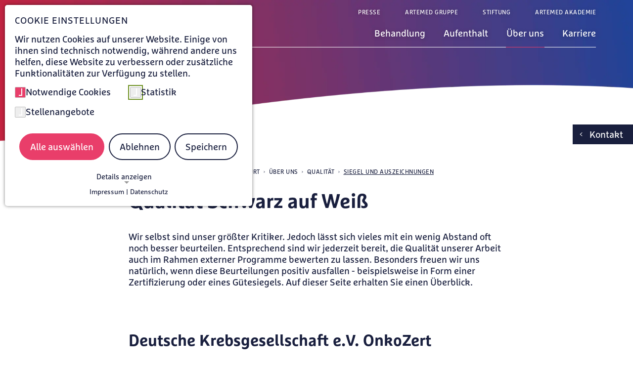

--- FILE ---
content_type: text/html; charset=utf-8
request_url: https://www.elisabethen-krankenhaus-frankfurt.de/qualitaet/siegel-und-auszeichnungen
body_size: 20299
content:
<!DOCTYPE html>
<html lang="de">
<head>

<meta charset="utf-8">
<!-- 
	This website is powered by TYPO3 - inspiring people to share!
	TYPO3 is a free open source Content Management Framework initially created by Kasper Skaarhoj and licensed under GNU/GPL.
	TYPO3 is copyright 1998-2026 of Kasper Skaarhoj. Extensions are copyright of their respective owners.
	Information and contribution at https://typo3.org/
-->


<link rel="icon" href="/_assets/c7a4f2b0941c57eba74277a67564a7c2/Icons/favicon.ico" type="image/vnd.microsoft.icon">

<meta http-equiv="x-ua-compatible" content="IE=edge">
<meta name="generator" content="TYPO3 CMS">
<meta name="description" content="Wir selbst sind unser größter Kritiker. Jedoch lässt sich vieles mit ein wenig Abstand oft noch besser beurteilen. Entsprechend sind wir jederzeit bereit die Qualität unserer Arbeit auch im Rahmen externer Programme bewerten zu lassen. Besonders freuen wir uns natürlich, wenn diese Beurteilungen positiv ausfallen - beispielsweise in Form einer Zertifizierung oder eines Gütesiegels. Auf dieser Seite erhalten Sie hierüber einen Überblick.">
<meta name="viewport" content="width=device-width, initial-scale=1">
<meta name="robots" content="index,follow">
<meta property="og:description" content="Wir selbst sind unser größter Kritiker. Jedoch lässt sich vieles mit ein wenig Abstand oft noch besser beurteilen. Entsprechend sind wir jederzeit bereit die Qualität unserer Arbeit auch im Rahmen externer Programme bewerten zu lassen. Besonders freuen wir uns natürlich, wenn diese Beurteilungen positiv ausfallen - beispielsweise in Form einer Zertifizierung oder eines Gütesiegels. Auf dieser Seite erhalten Sie hierüber einen Überblick.">
<meta property="og:title" content="Siegel und Auszeichnungen - St. Elisabethen-Krankenhaus Frankfurt">
<meta name="twitter:card" content="summary">
<meta name="apple-mobile-web-app-capable" content="no">


<link rel="stylesheet" href="/typo3temp/assets/compressed/merged-5c74724e6a3581ea17b2daf23af281d3-ed47a03ce7877873766a225080fbca68.css?1767779807" media="all">
<link href="/_assets/e8c90b9983c1cf95dcc0174e76f0c198/Stylesheet/cookie_consent.css?1741347037" rel="stylesheet" >


<script src="/_assets/c7a4f2b0941c57eba74277a67564a7c2/Libraries/Downloaded/browser-detection/js/modernizr_detectizr.min.js?1746184011"></script>
<script src="/typo3temp/assets/compressed/merged-e8b78faa97bb0f102c36ec55c45a38f6-5129532eaf980736b9a436b52490107c.js?1764159248"></script>
<script data-ignore="1">const cookieConsentConfiguration = JSON.parse('{"cookieName":"cookie_consent","expiryDays":365,"hideOnInit":false,"reloadOnReeditDeny":false,"pushConsentToTagManager":false,"lazyloading":false,"lazyloadingTimeout":120,"consentMode":[],"containerId":"cookie-consent"}');</script>

<script src="/system/artemed-sitepackage/JavaScript/phoneTracking.js"></script>            <script src="/system/artemed-sitepackage/JavaScript/phoneTracking_aftergtm.js"></script><title>Siegel und Auszeichnungen - St. Elisabethen-Krankenhaus Frankfurt</title>     <!-- matelso Calltracking -->
    <script type="text/javascript">
        if (_getConsent('matelso')) {
            (function(m,a,t,e,l,s,o){m["CallTrackingObject"]=l;m[l]=m[l]||function(){
            (m[l].q=m[l].q||[]).push(arguments)};s=a.createElement(t);
            o=a.getElementsByTagName(t)[0];s.async=1;s.src=e;o.parentNode.insertBefore(s,o)
            })(window,document,"script","//rns.matelso.de/webtracking/4/","mtls");
        }
    </script>
    <!-- End matelso Calltracking --><link rel="preload" href="/system/artemed-sitepackage/WebFonts/FFMarselisWebProRegular/font.woff2" as="font" type="font/woff2" crossorigin="anonymous"><link rel="preload" href="/system/artemed-sitepackage/WebFonts/FFMarselisWebProBold/font.woff2" as="font" type="font/woff2" crossorigin="anonymous"><link rel="preload" href="/system/artemed-sitepackage/WebFonts/FFMarselisWebProItalic/font.woff2" as="font" type="font/woff2" crossorigin="anonymous"><link rel="preload" href="/system/artemed-sitepackage/WebFonts/FFMarselisWebProBoldItalic/font.woff2" as="font" type="font/woff2" crossorigin="anonymous"><link rel="preload" href="/system/artemed-sitepackage/IconFont/fonts/artemed-icons.woff" as="font" type="font/woff" crossorigin="anonymous">            <!-- Copyright (c) 2000-2022 etracker GmbH. All rights reserved. -->
            <!-- This material may not be reproduced, displayed, modified or distributed -->
            <!-- without the express prior written permission of the copyright holder. -->
            <!-- etracker tracklet 5.0 -->

            <script type="text/javascript">
                document.addEventListener('DOMContentLoaded', function() {
                    const etrackerCheck = setInterval(function() {
                        if(typeof _etracker !== 'undefined') {
                            clearInterval(etrackerCheck);
                            if (_getConsent('etracker')) {
                                _etracker.enableCookies(window.location.href);
                                _etracker.enableTracking();
                            }
                            else {
                                _etracker.disableCookies(window.location.href);
                            }
                        }
                    }, 100); // check every 100ms
                });
            </script>
            <script id="_etLoader" type="text/javascript" charset="UTF-8" data-block-cookies="true" data-secure-code="4aKg9x" src="//code.etracker.com/code/e.js" async></script>

            <!-- etracker tracklet 5.0 end -->
<link rel="canonical" href="https://www.elisabethen-krankenhaus-frankfurt.de/qualitaet/siegel-und-auszeichnungen"/>
</head>
<body>
<div id="page-wrap" class="top-bg-img">
    
    <nav class="skip-links" aria-label="Direktnavigation"><a class="skip-link" href="#main-content">
                        Zum Hauptinhalt springen
                </a><a class="skip-link" href="#main-nav-wrap">
                        Zur Hauptnavigation springen
                </a><a class="skip-link" href="#btn-wrap">
                        Zum Kontaktbereich springen
                </a></nav><header id="main-header" class="main-header" tabindex="-1" aria-label="Hauptnavigation"><div id="main-header-inner-wrap"><div id="main-navigation-wrap"><a id="logo" href="/" aria-label="Zur Startseite von St. Elisabethen Krankenhaus Frankfurt"><img alt="Artemed Logo" src="/fileadmin/_processed_/a/e/csm_FFM_St_Elisabeth_logo_cmyk_w_NEU_7629fc101d.png" width="400" height="55" title="Logo Frankfurt" /></a><div id="main-nav-wrap" tabindex="-1" aria-label="Hauptnavigation"><button id="burger-menu" aria-label="Menü öffnen" aria-expanded="false"><span></span><span></span><span></span></button><nav id="main-nav" aria-label="Haupt"><!-- add this class 'five-top-level-items' only if there a 5 top level links --><ul id="main-navigation" class="lvl-1 "><li class="has-submenu has-contact" data-index="1"><a id="main-nav-451" href="/behandlung" title="Behandlung" target="_self" data-contact-id="451" aria-label="Untermenü zu Behandlung öffnen" aria-controls="sub-nav-451" aria-expanded="false"><i aria-hidden="true" class="icon-arrow-down"></i><span>Behandlung</span></a><button type="button" class="mobile-open-sub-btn"><i aria-hidden="true" class="icon-plus"></i></button><button type="button"
                                                    class="teaserBtn"
                                                    aria-expanded="false"
                                                    aria-controls="main-nav-451-contact">
                                                Weitere Details
                                            </button><div id="sub-nav-451" class="submenu-container"><div class="submenu-inner-container"><ul class="lvl-2" data-index="1"><li class="has-submenu has-contact" data-index="1"><a id="submenu-nav-451-1" href="/chirurgie" title="Allgemein-, Viszeral- und Tumorchirurgie" target="_self" data-contact-id="" aria-label="Untermenü zu Allgemein-, Viszeral- und Tumorchirurgie öffnen" aria-controls="sub-nav-451-1" aria-expanded="false">Allgemein-, Viszeral- und Tumorchirurgie<i aria-hidden="true" class="icon-arrow-right"></i></a><button type="button"
                                                                            class="teaserBtn"
                                                                            aria-expanded="false"
                                                                            aria-controls="submenu-nav-451-1-contact">
                                                                        Weitere Details
                                                                    </button><div id="sub-nav-451-1" class="submenu-container"><ul class="lvl-3" data-index="1"><li class="" data-index="1"><a id="submenu-child-nav-451-1" href="/chirurgie/refluxzentrum" target="_self">Refluxzentrum<i aria-hidden="true" class="icon-arrow-right"></i></a></li><li class="" data-index="2"><a id="submenu-child-nav-451-2" href="/chirurgie/adipositaszentrum" target="_self">Adipositaszentrum<i aria-hidden="true" class="icon-arrow-right"></i></a></li><li class="has-contact" data-index="3"><a id="submenu-child-nav-451-3" href="/chirurgie/galle-und-leber" target="_self">Leber und Galle<i aria-hidden="true" class="icon-arrow-right"></i></a><button type="button"
                                                                                                class="teaserBtn"
                                                                                                aria-expanded="false"
                                                                                                aria-controls="submenu-child-nav-451-3-contact">
                                                                                            Weitere Details
                                                                                        </button><div class="dummy-contact lvl-4" aria-hidden="true"></div></li><li class="has-contact" data-index="4"><a id="submenu-child-nav-451-4" href="/verdauungsorgane/magen" target="_self">Magen<i aria-hidden="true" class="icon-arrow-right"></i></a><button type="button"
                                                                                                class="teaserBtn"
                                                                                                aria-expanded="false"
                                                                                                aria-controls="submenu-child-nav-451-4-contact">
                                                                                            Weitere Details
                                                                                        </button><div class="dummy-contact lvl-4" aria-hidden="true"></div></li><li class="has-contact" data-index="5"><a id="submenu-child-nav-451-5" href="/chirurgie/darmzentrum-1" target="_self">Darmzentrum<i aria-hidden="true" class="icon-arrow-right"></i></a><button type="button"
                                                                                                class="teaserBtn"
                                                                                                aria-expanded="false"
                                                                                                aria-controls="submenu-child-nav-451-5-contact">
                                                                                            Weitere Details
                                                                                        </button><div class="dummy-contact lvl-4" aria-hidden="true"></div></li><li class="has-contact" data-index="6"><a id="submenu-child-nav-451-6" href="/chirurgie/hernienzentrum-1" target="_self">Hernienzentrum<i aria-hidden="true" class="icon-arrow-right"></i></a><button type="button"
                                                                                                class="teaserBtn"
                                                                                                aria-expanded="false"
                                                                                                aria-controls="submenu-child-nav-451-6-contact">
                                                                                            Weitere Details
                                                                                        </button><div class="dummy-contact lvl-4" aria-hidden="true"></div></li><li class="has-contact" data-index="7"><a id="submenu-child-nav-451-7" href="/chirurgie/proktologie" target="_self">Proktologie<i aria-hidden="true" class="icon-arrow-right"></i></a><button type="button"
                                                                                                class="teaserBtn"
                                                                                                aria-expanded="false"
                                                                                                aria-controls="submenu-child-nav-451-7-contact">
                                                                                            Weitere Details
                                                                                        </button><div class="dummy-contact lvl-4" aria-hidden="true"></div></li><li class="has-contact" data-index="8"><a id="submenu-child-nav-451-8" href="/chirurgie/speiseroehre" target="_self">Speiseröhre<i aria-hidden="true" class="icon-arrow-right"></i></a><button type="button"
                                                                                                class="teaserBtn"
                                                                                                aria-expanded="false"
                                                                                                aria-controls="submenu-child-nav-451-8-contact">
                                                                                            Weitere Details
                                                                                        </button><div class="dummy-contact lvl-4" aria-hidden="true"></div></li><li class="has-contact" data-index="9"><a id="submenu-child-nav-451-9" href="/verdauungsorgane/bauchspeicheldruese" target="_self">Bauchspeicheldrüse<i aria-hidden="true" class="icon-arrow-right"></i></a><button type="button"
                                                                                                class="teaserBtn"
                                                                                                aria-expanded="false"
                                                                                                aria-controls="submenu-child-nav-451-9-contact">
                                                                                            Weitere Details
                                                                                        </button><div class="dummy-contact lvl-4" aria-hidden="true"></div></li><li class="has-contact" data-index="10"><a id="submenu-child-nav-451-10" href="/chirurgie/endokrine-chirurgie" target="_self">Endokrine Chirurgie<i aria-hidden="true" class="icon-arrow-right"></i></a><button type="button"
                                                                                                class="teaserBtn"
                                                                                                aria-expanded="false"
                                                                                                aria-controls="submenu-child-nav-451-10-contact">
                                                                                            Weitere Details
                                                                                        </button><div class="dummy-contact lvl-4" aria-hidden="true"></div></li></ul></div></li><li class=" has-contact" data-index="2"><a id="submenu-nav-451-2" href="/anaesthesie-intensiv-und-notfallmedizin" title="Anästhesie und Intensivmedizin" target="_self" data-contact-id="" >Anästhesie und Intensivmedizin<i aria-hidden="true" class="icon-arrow-right"></i></a><button type="button"
                                                                            class="teaserBtn"
                                                                            aria-expanded="false"
                                                                            aria-controls="submenu-nav-451-2-contact">
                                                                        Weitere Details
                                                                    </button><div id="sub-nav-451-2" class="submenu-container"></div></li><li class="has-submenu has-contact" data-index="3"><a id="submenu-nav-451-3" href="/geriatrie-1" title="Geriatrie" target="_self" data-contact-id="" aria-label="Untermenü zu Geriatrie öffnen" aria-controls="sub-nav-451-3" aria-expanded="false">Geriatrie<i aria-hidden="true" class="icon-arrow-right"></i></a><button type="button"
                                                                            class="teaserBtn"
                                                                            aria-expanded="false"
                                                                            aria-controls="submenu-nav-451-3-contact">
                                                                        Weitere Details
                                                                    </button><div id="sub-nav-451-3" class="submenu-container"><ul class="lvl-3" data-index="3"><li class="has-contact" data-index="1"><a id="submenu-child-nav-451-1" href="/alterstraumazentrum" target="_self">AltersTraumaZentrum<i aria-hidden="true" class="icon-arrow-right"></i></a><button type="button"
                                                                                                class="teaserBtn"
                                                                                                aria-expanded="false"
                                                                                                aria-controls="submenu-child-nav-451-1-contact">
                                                                                            Weitere Details
                                                                                        </button><div class="dummy-contact lvl-4" aria-hidden="true"></div></li></ul></div></li><li class="has-submenu has-contact" data-index="4"><a id="submenu-nav-451-4" href="/gynaekologie-und-geburtshilfe-1" title="Gynäkologie und Geburtshilfe" target="_self" data-contact-id="" aria-label="Untermenü zu Gynäkologie und Geburtshilfe öffnen" aria-controls="sub-nav-451-4" aria-expanded="false">Gynäkologie und Geburtshilfe<i aria-hidden="true" class="icon-arrow-right"></i></a><button type="button"
                                                                            class="teaserBtn"
                                                                            aria-expanded="false"
                                                                            aria-controls="submenu-nav-451-4-contact">
                                                                        Weitere Details
                                                                    </button><div id="sub-nav-451-4" class="submenu-container"><ul class="lvl-3" data-index="4"><li class="has-contact" data-index="1"><a id="submenu-child-nav-451-1" href="/gynaekologie" target="_self">Gynäkologie<i aria-hidden="true" class="icon-arrow-right"></i></a><button type="button"
                                                                                                class="teaserBtn"
                                                                                                aria-expanded="false"
                                                                                                aria-controls="submenu-child-nav-451-1-contact">
                                                                                            Weitere Details
                                                                                        </button><div class="dummy-contact lvl-4" aria-hidden="true"></div></li><li class="has-contact" data-index="2"><a id="submenu-child-nav-451-2" href="/gynaekologie-und-geburtshilfe/geburtshilfe" target="_self">Geburtshilfe<i aria-hidden="true" class="icon-arrow-right"></i></a><button type="button"
                                                                                                class="teaserBtn"
                                                                                                aria-expanded="false"
                                                                                                aria-controls="submenu-child-nav-451-2-contact">
                                                                                            Weitere Details
                                                                                        </button><div class="dummy-contact lvl-4" aria-hidden="true"></div></li><li class="" data-index="3"><a id="submenu-child-nav-451-3" href="https://www.babygalerie24.de/de_DE/artemed-frankfurt/" target="_self">Babygalerie<i aria-hidden="true" class="icon-arrow-right"></i></a></li></ul></div></li><li class="has-submenu has-contact" data-index="5"><a id="submenu-nav-451-5" href="/innere-medizin" title="Innere Medizin" target="_self" data-contact-id="" aria-label="Untermenü zu Innere Medizin öffnen" aria-controls="sub-nav-451-5" aria-expanded="false">Innere Medizin<i aria-hidden="true" class="icon-arrow-right"></i></a><button type="button"
                                                                            class="teaserBtn"
                                                                            aria-expanded="false"
                                                                            aria-controls="submenu-nav-451-5-contact">
                                                                        Weitere Details
                                                                    </button><div id="sub-nav-451-5" class="submenu-container"><ul class="lvl-3" data-index="5"><li class="has-contact" data-index="1"><a id="submenu-child-nav-451-1" href="/behandlung/pneumologie" target="_self">Pneumologie<i aria-hidden="true" class="icon-arrow-right"></i></a><button type="button"
                                                                                                class="teaserBtn"
                                                                                                aria-expanded="false"
                                                                                                aria-controls="submenu-child-nav-451-1-contact">
                                                                                            Weitere Details
                                                                                        </button><div class="dummy-contact lvl-4" aria-hidden="true"></div></li><li class="has-contact" data-index="2"><a id="submenu-child-nav-451-2" href="/innere-medizin/allergologie" target="_self">Allergologie<i aria-hidden="true" class="icon-arrow-right"></i></a><button type="button"
                                                                                                class="teaserBtn"
                                                                                                aria-expanded="false"
                                                                                                aria-controls="submenu-child-nav-451-2-contact">
                                                                                            Weitere Details
                                                                                        </button><div class="dummy-contact lvl-4" aria-hidden="true"></div></li><li class="has-contact" data-index="3"><a id="submenu-child-nav-451-3" href="/innere-medizin/schlafmedizin" target="_self">Schlafmedizin<i aria-hidden="true" class="icon-arrow-right"></i></a><button type="button"
                                                                                                class="teaserBtn"
                                                                                                aria-expanded="false"
                                                                                                aria-controls="submenu-child-nav-451-3-contact">
                                                                                            Weitere Details
                                                                                        </button><div class="dummy-contact lvl-4" aria-hidden="true"></div></li><li class="has-contact" data-index="4"><a id="submenu-child-nav-451-4" href="/innere-medizin/weaning-und-heimbeatmung" target="_self">Weaning und Heimbeatmung<i aria-hidden="true" class="icon-arrow-right"></i></a><button type="button"
                                                                                                class="teaserBtn"
                                                                                                aria-expanded="false"
                                                                                                aria-controls="submenu-child-nav-451-4-contact">
                                                                                            Weitere Details
                                                                                        </button><div class="dummy-contact lvl-4" aria-hidden="true"></div></li><li class="has-contact" data-index="5"><a id="submenu-child-nav-451-5" href="/behandlung/medikamentoese-tumortherapie" target="_self">Medikamentöse Tumortherapie<i aria-hidden="true" class="icon-arrow-right"></i></a><button type="button"
                                                                                                class="teaserBtn"
                                                                                                aria-expanded="false"
                                                                                                aria-controls="submenu-child-nav-451-5-contact">
                                                                                            Weitere Details
                                                                                        </button><div class="dummy-contact lvl-4" aria-hidden="true"></div></li><li class="has-contact" data-index="6"><a id="submenu-child-nav-451-6" href="/innere-medizin/palliativmedizin" target="_self">Palliativmedizin<i aria-hidden="true" class="icon-arrow-right"></i></a><button type="button"
                                                                                                class="teaserBtn"
                                                                                                aria-expanded="false"
                                                                                                aria-controls="submenu-child-nav-451-6-contact">
                                                                                            Weitere Details
                                                                                        </button><div class="dummy-contact lvl-4" aria-hidden="true"></div></li></ul></div></li><li class="has-submenu has-contact" data-index="6"><a id="submenu-nav-451-6" href="/zentrum-fuer-schmerztherapie" title="Schmerztherapie" target="_self" data-contact-id="" aria-label="Untermenü zu Schmerztherapie öffnen" aria-controls="sub-nav-451-6" aria-expanded="false">Schmerztherapie<i aria-hidden="true" class="icon-arrow-right"></i></a><button type="button"
                                                                            class="teaserBtn"
                                                                            aria-expanded="false"
                                                                            aria-controls="submenu-nav-451-6-contact">
                                                                        Weitere Details
                                                                    </button><div id="sub-nav-451-6" class="submenu-container"><ul class="lvl-3" data-index="6"><li class="" data-index="1"><a id="submenu-child-nav-451-1" href="/zentrum-fuer-schmerztherapie/multimodale-schmerztherapie" target="_self">Multimodale Schmerztherapie<i aria-hidden="true" class="icon-arrow-right"></i></a></li></ul></div></li><li class="has-submenu has-contact" data-index="7"><a id="submenu-nav-451-7" href="/thoraxchirurgie" title="Thoraxchirurgie" target="_self" data-contact-id="" aria-label="Untermenü zu Thoraxchirurgie öffnen" aria-controls="sub-nav-451-7" aria-expanded="false">Thoraxchirurgie<i aria-hidden="true" class="icon-arrow-right"></i></a><button type="button"
                                                                            class="teaserBtn"
                                                                            aria-expanded="false"
                                                                            aria-controls="submenu-nav-451-7-contact">
                                                                        Weitere Details
                                                                    </button><div id="sub-nav-451-7" class="submenu-container"><ul class="lvl-3" data-index="7"><li class="has-contact" data-index="1"><a id="submenu-child-nav-451-1" href="/thoraxchirurgie/rippenbrueche" target="_self">Rippenbrüche<i aria-hidden="true" class="icon-arrow-right"></i></a><button type="button"
                                                                                                class="teaserBtn"
                                                                                                aria-expanded="false"
                                                                                                aria-controls="submenu-child-nav-451-1-contact">
                                                                                            Weitere Details
                                                                                        </button><div class="dummy-contact lvl-4" aria-hidden="true"></div></li><li class="has-contact" data-index="2"><a id="submenu-child-nav-451-2" href="/thoraxchirurgie/pleuraerkrankungen" target="_self">Pleuraerkrankungen<i aria-hidden="true" class="icon-arrow-right"></i></a><button type="button"
                                                                                                class="teaserBtn"
                                                                                                aria-expanded="false"
                                                                                                aria-controls="submenu-child-nav-451-2-contact">
                                                                                            Weitere Details
                                                                                        </button><div class="dummy-contact lvl-4" aria-hidden="true"></div></li><li class="has-contact" data-index="3"><a id="submenu-child-nav-451-3" href="/thoraxchirurgie/pneumothorax" target="_self">Mediastinum und Pneumothorax<i aria-hidden="true" class="icon-arrow-right"></i></a><button type="button"
                                                                                                class="teaserBtn"
                                                                                                aria-expanded="false"
                                                                                                aria-controls="submenu-child-nav-451-3-contact">
                                                                                            Weitere Details
                                                                                        </button><div class="dummy-contact lvl-4" aria-hidden="true"></div></li></ul></div></li><li class="has-submenu has-contact" data-index="8"><a id="submenu-nav-451-8" href="/thoraxzentrum" title="Universitäres Thoraxzentrum Frankfurt" target="_self" data-contact-id="" aria-label="Untermenü zu Universitäres Thoraxzentrum Frankfurt öffnen" aria-controls="sub-nav-451-8" aria-expanded="false">Universitäres Thoraxzentrum Frankfurt<i aria-hidden="true" class="icon-arrow-right"></i></a><button type="button"
                                                                            class="teaserBtn"
                                                                            aria-expanded="false"
                                                                            aria-controls="submenu-nav-451-8-contact">
                                                                        Weitere Details
                                                                    </button><div id="sub-nav-451-8" class="submenu-container"><ul class="lvl-3" data-index="8"><li class="has-contact" data-index="1"><a id="submenu-child-nav-451-1" href="/thoraxzentrum/pneumologische-onkologie" target="_self">Pneumologische Onkologie<i aria-hidden="true" class="icon-arrow-right"></i></a><button type="button"
                                                                                                class="teaserBtn"
                                                                                                aria-expanded="false"
                                                                                                aria-controls="submenu-child-nav-451-1-contact">
                                                                                            Weitere Details
                                                                                        </button><div class="dummy-contact lvl-4" aria-hidden="true"></div></li><li class="has-contact" data-index="2"><a id="submenu-child-nav-451-2" href="/thoraxzentrum/thoraxzentrum-thoraxchirurgie" target="_self">Thoraxzentrum Thoraxchirurgie<i aria-hidden="true" class="icon-arrow-right"></i></a><button type="button"
                                                                                                class="teaserBtn"
                                                                                                aria-expanded="false"
                                                                                                aria-controls="submenu-child-nav-451-2-contact">
                                                                                            Weitere Details
                                                                                        </button><div class="dummy-contact lvl-4" aria-hidden="true"></div></li><li class="has-contact" data-index="3"><a id="submenu-child-nav-451-3" href="/thoraxzentrum/psychoonkologie" target="_self">Psychoonkologie<i aria-hidden="true" class="icon-arrow-right"></i></a><button type="button"
                                                                                                class="teaserBtn"
                                                                                                aria-expanded="false"
                                                                                                aria-controls="submenu-child-nav-451-3-contact">
                                                                                            Weitere Details
                                                                                        </button><div class="dummy-contact lvl-4" aria-hidden="true"></div></li></ul></div></li><li class="has-submenu has-contact" data-index="9"><a id="submenu-nav-451-9" href="/bewegungsapparat" title="Zentrum für den Bewegungsapparat" target="_self" data-contact-id="" aria-label="Untermenü zu Zentrum für den Bewegungsapparat öffnen" aria-controls="sub-nav-451-9" aria-expanded="false">Zentrum für den Bewegungsapparat<i aria-hidden="true" class="icon-arrow-right"></i></a><button type="button"
                                                                            class="teaserBtn"
                                                                            aria-expanded="false"
                                                                            aria-controls="submenu-nav-451-9-contact">
                                                                        Weitere Details
                                                                    </button><div id="sub-nav-451-9" class="submenu-container"><ul class="lvl-3" data-index="9"><li class="has-contact" data-index="1"><a id="submenu-child-nav-451-1" href="/bewegungsapparat/endoprothetik-zentrum" target="_self">EndoProthetikZentrum<i aria-hidden="true" class="icon-arrow-right"></i></a><button type="button"
                                                                                                class="teaserBtn"
                                                                                                aria-expanded="false"
                                                                                                aria-controls="submenu-child-nav-451-1-contact">
                                                                                            Weitere Details
                                                                                        </button><div class="dummy-contact lvl-4" aria-hidden="true"></div></li><li class="has-contact" data-index="2"><a id="submenu-child-nav-451-2" href="/behandlung/fusschirurgie" target="_self">Fußchirurgie<i aria-hidden="true" class="icon-arrow-right"></i></a><button type="button"
                                                                                                class="teaserBtn"
                                                                                                aria-expanded="false"
                                                                                                aria-controls="submenu-child-nav-451-2-contact">
                                                                                            Weitere Details
                                                                                        </button><div class="dummy-contact lvl-4" aria-hidden="true"></div></li><li class="has-contact" data-index="3"><a id="submenu-child-nav-451-3" href="/bewegungsapparat/wirbelsaeulenzentrum" target="_self">Wirbelsäulenzentrum<i aria-hidden="true" class="icon-arrow-right"></i></a><button type="button"
                                                                                                class="teaserBtn"
                                                                                                aria-expanded="false"
                                                                                                aria-controls="submenu-child-nav-451-3-contact">
                                                                                            Weitere Details
                                                                                        </button><div class="dummy-contact lvl-4" aria-hidden="true"></div></li><li class="has-contact" data-index="4"><a id="submenu-child-nav-451-4" href="/bewegungsapparat/orthopaedie" target="_self">Orthopädie<i aria-hidden="true" class="icon-arrow-right"></i></a><button type="button"
                                                                                                class="teaserBtn"
                                                                                                aria-expanded="false"
                                                                                                aria-controls="submenu-child-nav-451-4-contact">
                                                                                            Weitere Details
                                                                                        </button><div class="dummy-contact lvl-4" aria-hidden="true"></div></li><li class="has-contact" data-index="5"><a id="submenu-child-nav-451-5" href="/bewegungsapparat/unfall-und-sportmedizin" target="_self">Unfall- und Sportmedizin<i aria-hidden="true" class="icon-arrow-right"></i></a><button type="button"
                                                                                                class="teaserBtn"
                                                                                                aria-expanded="false"
                                                                                                aria-controls="submenu-child-nav-451-5-contact">
                                                                                            Weitere Details
                                                                                        </button><div class="dummy-contact lvl-4" aria-hidden="true"></div></li><li class="" data-index="6"><a id="submenu-child-nav-451-6" href="/alterstraumazentrum" target="_self">AltersTraumaZentrum<i aria-hidden="true" class="icon-arrow-right"></i></a></li></ul></div></li><li class=" has-contact" data-index="10"><a id="submenu-nav-451-10" href="/verdauungsorgane" title="Zentrum für Verdauungsorgane" target="_self" data-contact-id="" >Zentrum für Verdauungsorgane<i aria-hidden="true" class="icon-arrow-right"></i></a><button type="button"
                                                                            class="teaserBtn"
                                                                            aria-expanded="false"
                                                                            aria-controls="submenu-nav-451-10-contact">
                                                                        Weitere Details
                                                                    </button><div id="sub-nav-451-10" class="submenu-container"></div></li><li class=" has-contact" data-index="11"><a id="submenu-nav-451-11" href="/zentrale-notaufnahme" title="Zentrale Notaufnahme" target="_self" data-contact-id="" >Zentrale Notaufnahme<i aria-hidden="true" class="icon-arrow-right"></i></a><button type="button"
                                                                            class="teaserBtn"
                                                                            aria-expanded="false"
                                                                            aria-controls="submenu-nav-451-11-contact">
                                                                        Weitere Details
                                                                    </button><div id="sub-nav-451-11" class="submenu-container"></div></li><li class=" has-contact" data-index="12"><a id="submenu-nav-451-12" href="/behandlung/praxen/radiologische-praxis-1" title="Radiologische Praxis" target="_self" data-contact-id="" >Radiologische Praxis<i aria-hidden="true" class="icon-arrow-right"></i></a><button type="button"
                                                                            class="teaserBtn"
                                                                            aria-expanded="false"
                                                                            aria-controls="submenu-nav-451-12-contact">
                                                                        Weitere Details
                                                                    </button><div id="sub-nav-451-12" class="submenu-container"></div></li><li class=" has-contact" data-index="13"><a id="submenu-nav-451-13" href="/mvz-st-elisabethen" title="MVZ St. Elisabethen" target="_self" data-contact-id="" >MVZ St. Elisabethen<i aria-hidden="true" class="icon-arrow-right"></i></a><button type="button"
                                                                            class="teaserBtn"
                                                                            aria-expanded="false"
                                                                            aria-controls="submenu-nav-451-13-contact">
                                                                        Weitere Details
                                                                    </button><div id="sub-nav-451-13" class="submenu-container"></div></li></ul></div></div></li><li class="has-submenu has-contact" data-index="2"><a id="main-nav-450" href="/aufenthalt" title="Aufenthalt" target="_self" data-contact-id="450" aria-label="Untermenü zu Aufenthalt öffnen" aria-controls="sub-nav-450" aria-expanded="false"><i aria-hidden="true" class="icon-arrow-down"></i><span>Aufenthalt</span></a><button type="button" class="mobile-open-sub-btn"><i aria-hidden="true" class="icon-plus"></i></button><button type="button"
                                                    class="teaserBtn"
                                                    aria-expanded="false"
                                                    aria-controls="main-nav-450-contact">
                                                Weitere Details
                                            </button><div id="sub-nav-450" class="submenu-container"><div class="submenu-inner-container"><ul class="lvl-2" data-index="2"><li class=" has-contact" data-index="1"><a id="submenu-nav-450-1" href="/aufenthalt/aufenthalt-planen" title="Aufenthalt planen" target="_self" data-contact-id="" >Aufenthalt planen<i aria-hidden="true" class="icon-arrow-right"></i></a><button type="button"
                                                                            class="teaserBtn"
                                                                            aria-expanded="false"
                                                                            aria-controls="submenu-nav-450-1-contact">
                                                                        Weitere Details
                                                                    </button><div id="sub-nav-450-1" class="submenu-container"></div></li><li class="has-submenu has-contact" data-index="2"><a id="submenu-nav-450-2" href="/aufenthalt/zuwendung/pflege-1" title="Pflege und Therapie" target="_self" data-contact-id="" aria-label="Untermenü zu Pflege und Therapie öffnen" aria-controls="sub-nav-450-2" aria-expanded="false">Pflege und Therapie<i aria-hidden="true" class="icon-arrow-right"></i></a><button type="button"
                                                                            class="teaserBtn"
                                                                            aria-expanded="false"
                                                                            aria-controls="submenu-nav-450-2-contact">
                                                                        Weitere Details
                                                                    </button><div id="sub-nav-450-2" class="submenu-container"><ul class="lvl-3" data-index="2"><li class="has-contact" data-index="1"><a id="submenu-child-nav-450-1" href="/pflege" target="_self">Pflege<i aria-hidden="true" class="icon-arrow-right"></i></a><button type="button"
                                                                                                class="teaserBtn"
                                                                                                aria-expanded="false"
                                                                                                aria-controls="submenu-child-nav-450-1-contact">
                                                                                            Weitere Details
                                                                                        </button><div class="dummy-contact lvl-4" aria-hidden="true"></div></li><li class="has-contact" data-index="2"><a id="submenu-child-nav-450-2" href="/therapie" target="_self">Therapeutische Abteilungen<i aria-hidden="true" class="icon-arrow-right"></i></a><button type="button"
                                                                                                class="teaserBtn"
                                                                                                aria-expanded="false"
                                                                                                aria-controls="submenu-child-nav-450-2-contact">
                                                                                            Weitere Details
                                                                                        </button><div class="dummy-contact lvl-4" aria-hidden="true"></div></li></ul></div></li><li class="has-submenu has-contact" data-index="3"><a id="submenu-nav-450-3" href="/aufenthalt/zuwendung" title="Zuwendung" target="_self" data-contact-id="" aria-label="Untermenü zu Zuwendung öffnen" aria-controls="sub-nav-450-3" aria-expanded="false">Zuwendung<i aria-hidden="true" class="icon-arrow-right"></i></a><button type="button"
                                                                            class="teaserBtn"
                                                                            aria-expanded="false"
                                                                            aria-controls="submenu-nav-450-3-contact">
                                                                        Weitere Details
                                                                    </button><div id="sub-nav-450-3" class="submenu-container"><ul class="lvl-3" data-index="3"><li class="has-contact" data-index="1"><a id="submenu-child-nav-450-1" href="/entlassungsmanagement" target="_self">Sozialdienst und Entlassungsmanagement<i aria-hidden="true" class="icon-arrow-right"></i></a><button type="button"
                                                                                                class="teaserBtn"
                                                                                                aria-expanded="false"
                                                                                                aria-controls="submenu-child-nav-450-1-contact">
                                                                                            Weitere Details
                                                                                        </button><div class="dummy-contact lvl-4" aria-hidden="true"></div></li><li class="has-contact" data-index="2"><a id="submenu-child-nav-450-2" href="/aufenthalt/zuwendung/seelsorge" target="_self">Seelsorge und Besuchsdienst<i aria-hidden="true" class="icon-arrow-right"></i></a><button type="button"
                                                                                                class="teaserBtn"
                                                                                                aria-expanded="false"
                                                                                                aria-controls="submenu-child-nav-450-2-contact">
                                                                                            Weitere Details
                                                                                        </button><div class="dummy-contact lvl-4" aria-hidden="true"></div></li><li class="" data-index="3"><a id="submenu-child-nav-450-3" href="/thoraxzentrum/psychoonkologie" target="_self">Psychoonkologie<i aria-hidden="true" class="icon-arrow-right"></i></a></li></ul></div></li><li class=" has-contact" data-index="4"><a id="submenu-nav-450-4" href="/aufenthalt/komfort" title="Wahlleistung" target="_self" data-contact-id="" >Wahlleistung<i aria-hidden="true" class="icon-arrow-right"></i></a><button type="button"
                                                                            class="teaserBtn"
                                                                            aria-expanded="false"
                                                                            aria-controls="submenu-nav-450-4-contact">
                                                                        Weitere Details
                                                                    </button><div id="sub-nav-450-4" class="submenu-container"></div></li><li class=" has-contact" data-index="5"><a id="submenu-nav-450-5" href="/aufenthalt/besuche" title="Besuche" target="_self" data-contact-id="" >Besuche<i aria-hidden="true" class="icon-arrow-right"></i></a><button type="button"
                                                                            class="teaserBtn"
                                                                            aria-expanded="false"
                                                                            aria-controls="submenu-nav-450-5-contact">
                                                                        Weitere Details
                                                                    </button><div id="sub-nav-450-5" class="submenu-container"></div></li><li class=" has-contact" data-index="6"><a id="submenu-nav-450-6" href="/aufenthalt/hygiene" title="Hygiene" target="_self" data-contact-id="" >Hygiene<i aria-hidden="true" class="icon-arrow-right"></i></a><button type="button"
                                                                            class="teaserBtn"
                                                                            aria-expanded="false"
                                                                            aria-controls="submenu-nav-450-6-contact">
                                                                        Weitere Details
                                                                    </button><div id="sub-nav-450-6" class="submenu-container"></div></li><li class="" data-index="7"><a id="submenu-nav-450-7" href="/bewertung" title="Bewertung" target="_self" data-contact-id="" >Bewertung<i aria-hidden="true" class="icon-arrow-right"></i></a><div id="sub-nav-450-7" class="submenu-container"></div></li><li class=" has-contact" data-index="8"><a id="submenu-nav-450-8" href="/aufenthalt/anfahrt" title="Anfahrt" target="_self" data-contact-id="" >Anfahrt<i aria-hidden="true" class="icon-arrow-right"></i></a><button type="button"
                                                                            class="teaserBtn"
                                                                            aria-expanded="false"
                                                                            aria-controls="submenu-nav-450-8-contact">
                                                                        Weitere Details
                                                                    </button><div id="sub-nav-450-8" class="submenu-container"></div></li><li class="" data-index="9"><a id="submenu-nav-450-9" href="/aufenthalt/hausordnung-und-faq" title="Hausordnung und FAQ" target="_self" data-contact-id="" >Hausordnung und FAQ<i aria-hidden="true" class="icon-arrow-right"></i></a><div id="sub-nav-450-9" class="submenu-container"></div></li></ul></div></div></li><li class="has-submenu has-contact active" data-index="3"><a id="main-nav-449" href="/ueber-uns" title="Über uns" target="_self" data-contact-id="449" aria-label="Untermenü zu Über uns öffnen" aria-controls="sub-nav-449" aria-expanded="false"><i aria-hidden="true" class="icon-arrow-down"></i><span>Über uns</span></a><button type="button" class="mobile-open-sub-btn"><i aria-hidden="true" class="icon-plus"></i></button><button type="button"
                                                    class="teaserBtn"
                                                    aria-expanded="false"
                                                    aria-controls="main-nav-449-contact">
                                                Weitere Details
                                            </button><div id="sub-nav-449" class="submenu-container"><div class="submenu-inner-container"><ul class="lvl-2" data-index="3"><li class="" data-index="1"><a id="submenu-nav-449-1" href="/ueber-uns/chefaerzte" title="Chefärzte und Pflegedienstleitung" target="_self" data-contact-id="" >Chefärzte und Pflegedienstleitung<i aria-hidden="true" class="icon-arrow-right"></i></a><div id="sub-nav-449-1" class="submenu-container"></div></li><li class="" data-index="2"><a id="submenu-nav-449-2" href="/ueber-uns/klinikleitung" title="Klinikleitung" target="_self" data-contact-id="" >Klinikleitung<i aria-hidden="true" class="icon-arrow-right"></i></a><div id="sub-nav-449-2" class="submenu-container"></div></li><li class="has-submenu has-contact active" data-index="3"><a id="submenu-nav-449-3" href="/ueber-uns/qualitaet" title="Qualität" target="_self" data-contact-id="" aria-label="Untermenü zu Qualität öffnen" aria-controls="sub-nav-449-3" aria-expanded="false">Qualität<i aria-hidden="true" class="icon-arrow-right"></i></a><button type="button"
                                                                            class="teaserBtn"
                                                                            aria-expanded="false"
                                                                            aria-controls="submenu-nav-449-3-contact">
                                                                        Weitere Details
                                                                    </button><div id="sub-nav-449-3" class="submenu-container"><ul class="lvl-3" data-index="3"><li class="" data-index="1"><a id="submenu-child-nav-449-1" href="/qualitaetsmessung" target="_self">Qualitätsmessungen<i aria-hidden="true" class="icon-arrow-right"></i></a></li><li class=" active" data-index="2"><a id="submenu-child-nav-449-2" href="/qualitaet/siegel-und-auszeichnungen" target="_self">Siegel und Auszeichnungen<i aria-hidden="true" class="icon-arrow-right"></i></a></li><li class="" data-index="3"><a id="submenu-child-nav-449-3" href="/qualitaetspolitik" target="_self">Qualitätspolitik<i aria-hidden="true" class="icon-arrow-right"></i></a></li><li class="" data-index="4"><a id="submenu-child-nav-449-4" href="/qualitaet/patientensicherheit" target="_self">Patientensicherheit<i aria-hidden="true" class="icon-arrow-right"></i></a></li></ul></div></li><li class=" has-contact" data-index="4"><a id="submenu-nav-449-4" href="/ueber-uns/aktuelles" title="Aktuelles" target="_self" data-contact-id="" >Aktuelles<i aria-hidden="true" class="icon-arrow-right"></i></a><button type="button"
                                                                            class="teaserBtn"
                                                                            aria-expanded="false"
                                                                            aria-controls="submenu-nav-449-4-contact">
                                                                        Weitere Details
                                                                    </button><div id="sub-nav-449-4" class="submenu-container"></div></li><li class=" has-contact" data-index="5"><a id="submenu-nav-449-5" href="/ueber-uns/veranstaltungen" title="Veranstaltungen" target="_self" data-contact-id="" >Veranstaltungen<i aria-hidden="true" class="icon-arrow-right"></i></a><button type="button"
                                                                            class="teaserBtn"
                                                                            aria-expanded="false"
                                                                            aria-controls="submenu-nav-449-5-contact">
                                                                        Weitere Details
                                                                    </button><div id="sub-nav-449-5" class="submenu-container"></div></li><li class=" has-contact" data-index="6"><a id="submenu-nav-449-6" href="/ueber-uns/historie" title="Historie" target="_self" data-contact-id="" >Historie<i aria-hidden="true" class="icon-arrow-right"></i></a><button type="button"
                                                                            class="teaserBtn"
                                                                            aria-expanded="false"
                                                                            aria-controls="submenu-nav-449-6-contact">
                                                                        Weitere Details
                                                                    </button><div id="sub-nav-449-6" class="submenu-container"></div></li><li class=" has-contact" data-index="7"><a id="submenu-nav-449-7" href="/ueber-uns/foerderverein" title="Förderverein" target="_self" data-contact-id="" >Förderverein<i aria-hidden="true" class="icon-arrow-right"></i></a><button type="button"
                                                                            class="teaserBtn"
                                                                            aria-expanded="false"
                                                                            aria-controls="submenu-nav-449-7-contact">
                                                                        Weitere Details
                                                                    </button><div id="sub-nav-449-7" class="submenu-container"></div></li></ul></div></div></li><li class=" has-contact" data-index="4"><a id="main-nav-448" href="/karriere" title="Karriere" target="_self" data-contact-id="448" ><i aria-hidden="true" class="icon-arrow-down"></i><span>Karriere</span></a><button type="button" class="mobile-open-sub-btn"><i aria-hidden="true" class="icon-plus"></i></button></li><!-- fifth top-level-item --></ul></nav><nav id="meta-navigation-wrap" aria-label="Meta"><ul id="meta-navigation"><li><a href="/presse"  title="Presse" target="_self">Presse</a></li><li><a href="https://www.artemed.de"  title="Artemed Gruppe" target="_self">Artemed Gruppe</a></li><li><a href="https://www.artemedstiftung.de/"  title="Stiftung" target="_blank">Stiftung</a></li><li><a href="https://www.artemed-akademie.de"  title="Artemed Akademie" target="_self">Artemed Akademie</a></li></ul></nav></div></div></div><div id="contacts-array-all-level" aria-hidden="true"><div class="menu-item" data-index="1"><div class="lvl-1" data-index="1"><div class="contact-teaser not_copied hide-it " role="region" aria-label="Kontaktinformationen" ><div class="inner-wrap"><img src="/fileadmin/_processed_/7/3/csm_willkommen_0a902c614a.jpg" width="384" height="257" alt="Willkommen " title="Willkommen" /><address class="rte-text-container"><p><strong>St. Elisabethen Krankenhaus Frankfurt</strong><br> Ginnheimer Straße 3<br> 60487 Frankfurt am Main</p><p><strong>T: 069 7939-0</strong><br> F: 069 7939-2392<br><a href="mailto:st-elisabethen@artemed.de" target="_blank">st-elisabethen@artemed.de</a></p></address><button type="button" class="teaserClose" aria-label="Kontaktinformationen schließen"><i class="icon-close" aria-hidden="true"></i></button></div></div></div><div class="lvl-1" data-index="1"><div class="contact-teaser not_copied hide-it " role="region" aria-label="Kontaktinformationen" ><div class="inner-wrap"><img src="/fileadmin/_processed_/7/3/csm_willkommen_0a902c614a.jpg" width="384" height="257" alt="Willkommen " title="Willkommen" /><address class="rte-text-container"><p><strong>St. Elisabethen Krankenhaus Frankfurt</strong><br> Ginnheimer Straße 3<br> 60487 Frankfurt am Main</p><p><strong>T: 069 7939-0</strong><br> F: 069 7939-2392<br><a href="mailto:st-elisabethen@artemed.de" target="_blank">st-elisabethen@artemed.de</a></p><p>&nbsp;</p></address><button type="button" class="teaserClose" aria-label="Kontaktinformationen schließen"><i class="icon-close" aria-hidden="true"></i></button></div></div></div><div class="lvl-1" data-index="1"><div class="contact-teaser not_copied hide-it " role="region" aria-label="Kontaktinformationen" ><div class="inner-wrap"><img src="/fileadmin/_processed_/7/3/csm_willkommen_0a902c614a.jpg" width="384" height="257" alt="Willkommen " title="Willkommen" /><address class="rte-text-container"><p><strong>St. Elisabethen Krankenhaus Frankfurt</strong><br> Ginnheimer Straße 3<br> 60487 Frankfurt am Main</p><p><strong>T: 069 7939-0</strong><br> F: 069 7939-2392<br><a href="mailto:st-elisabethen@artemed.de" target="_blank">st-elisabethen@artemed.de</a></p><p>&nbsp;</p></address><button type="button" class="teaserClose" aria-label="Kontaktinformationen schließen"><i class="icon-close" aria-hidden="true"></i></button></div></div></div><div class="lvl-1" data-index="1"><div class="contact-teaser not_copied hide-it  has-rte" role="region" aria-label="Kontaktinformationen" ><div class="inner-wrap"><img src="/fileadmin/_processed_/7/3/csm_willkommen_0a902c614a.jpg" width="384" height="257" alt="Willkommen " title="Willkommen" /><address class="rte-text-container"><p><strong>Personalabteilung</strong><br>Ginnheimer Straße 3<br>60487 Frankfurt</p><p><strong>T </strong><a href="tel:06979391438"><strong>069 7939-1438</strong></a><br><a href="mailto:personalabteilung-ekh@artemed.de">personalabteilung-ekh@artemed.de</a></p></address><div class="contact-btn-row"><a href="/karriere/mein-einstieg" class="button-link negative btn-xs">Stellenanzeigen</a><a href="https://smrtr.io/hvbwp" class="button-link negative btn-xs">Initiativbewerbung</a></div><button type="button" class="teaserClose" aria-label="Kontaktinformationen schließen"><i class="icon-close" aria-hidden="true"></i></button></div></div></div><div class="lvl-1" data-index="1"><div class="contact-teaser not_copied hide-it " role="region" aria-label="Kontaktinformationen" data-parentid="288"><div class="inner-wrap"><address class="rte-text-container"></address><button type="button" class="teaserClose" aria-label="Kontaktinformationen schließen"><i class="icon-close" aria-hidden="true"></i></button></div></div></div></div><div class="menu-item" data-index="2"><div class="lvl-2" data-index="2"><div class="contact-teaser not_copied hide-it  has-rte" role="region" aria-label="Kontaktinformationen" ><div class="inner-wrap"><img src="/fileadmin/_processed_/b/4/csm_SEK-Kraus_4735d26810.png" width="384" height="257" alt="" title="Kraus" /><address class="rte-text-container"><p><strong>Allgemein-, Viszeral- und Tumorchirurgie</strong><br>St. Elisabethen Krankenhaus<br>Ginnheimer Straße 3<br>60487 Frankfurt am Main</p><p>T&nbsp;<a href="tel:06979397500">069 7939-7500</a><br>F 069 7939-2669</p><p>Chefarzt:&nbsp;Prof. Dr. med.&nbsp;Thomas W. Kraus</p><p>&nbsp;</p></address><button type="button" class="teaserClose" aria-label="Kontaktinformationen schließen"><i class="icon-close" aria-hidden="true"></i></button></div></div></div><div class="lvl-2" data-index="2"><div class="contact-teaser not_copied hide-it  has-rte" role="region" aria-label="Kontaktinformationen" ><div class="inner-wrap"><img src="/fileadmin/_processed_/f/a/csm_tsagogiorgas_1f1a963808.jpg" width="384" height="257" alt="Tsagogiorgas " title="Tsagogiorgas" /><address class="rte-text-container"><p><strong>Anästhesie, Intensiv- und Notfallmedizin</strong><br> St. Elisabethen Krankenhaus<br> Ginnheimer Str. 3<br> 60487 Frankfurt</p><p><strong>Sekretariat:</strong><br> Tel.:&nbsp;<a href="tel:06979391201">069 7939-1201</a><br> Fax:&nbsp;069 7939-1196</p><p><strong>Chefarzt:&nbsp;Prof. Dr. med. Charalambos Tsagogiorgas</strong><br><a href="mailto:mainto:charalambos.tsagogiorgas@artemed.de">charalambos.tsagogiorgas@artemed.de</a></p><p>&nbsp;</p><p>&nbsp;</p></address><button type="button" class="teaserClose" aria-label="Kontaktinformationen schließen"><i class="icon-close" aria-hidden="true"></i></button></div></div></div><div class="lvl-2" data-index="2"><div class="contact-teaser not_copied hide-it " role="region" aria-label="Kontaktinformationen" ><div class="inner-wrap"><img src="/fileadmin/_processed_/6/7/csm_bach_835dfdc62c.jpg" width="384" height="257" alt="Bach " title="Bach" /><address class="rte-text-container"><p><strong>Geriatrie</strong><br> St. Elisabethen Krankenhaus<br> Ginnheimer Straße 3<br> 60487 Frankfurt</p><p><strong>Sekretariat:</strong><br> Tel: <a href="tel:06979392637">069 7939-2637</a><br> Fax: 069 7939-2638</p><p><strong>Chefarzt: Dr. Bach</strong><br><a href="mailto:Matthias.Bach@artemed.de">Matthias.Bach@artemed.de</a></p><p>&nbsp;</p><p>&nbsp;</p></address><button type="button" class="teaserClose" aria-label="Kontaktinformationen schließen"><i class="icon-close" aria-hidden="true"></i></button></div></div></div><div class="lvl-2" data-index="2"><div class="contact-teaser not_copied hide-it " role="region" aria-label="Kontaktinformationen" ><div class="inner-wrap"><img src="/fileadmin/_processed_/4/2/csm_eissler_d9959863f6.jpg" width="384" height="257" alt="Eissler " title="Eissler" /><address class="rte-text-container"><p><strong>Zentrum für Gynäkologie und Geburtshilfe</strong><br> St. Elisabethen Krankenhaus Frankfurt<br> Ginnheimer Str. 3<br> 60487 Frankfurt</p><p>T <a href="tel:06979391241">069 7939-1241</a><br> F 069 7939-1130</p><p><a href="mailto:GynGeb-frankfurt@artemed.de">GynGeb-frankfurt@artemed.de</a></p><p><strong>Kreißsaal:</strong>&nbsp;<strong>069 7939-1249 oder -1250</strong></p></address><button type="button" class="teaserClose" aria-label="Kontaktinformationen schließen"><i class="icon-close" aria-hidden="true"></i></button></div></div></div><div class="lvl-2" data-index="2"><div class="contact-teaser not_copied hide-it  has-rte" role="region" aria-label="Kontaktinformationen" ><div class="inner-wrap"><address class="rte-text-container"><p><strong>Innere Medizin</strong><br>St. Elisabethen Krankenhaus Frankfurt<br>Ginnheimer Straße 3<br>60487 Frankfurt</p><p>T&nbsp;<a href="tel:06979397300">069 7939-7300</a><br>F 069 7939-2669</p><p>Kontakt Pneumologie:&nbsp;<br><a href="mailto:thoraxzentrum-frankfurt@artemed.de">thoraxzentrum-frankfurt@artemed.de</a></p><p>&nbsp;</p><p>&nbsp;</p><p>&nbsp;</p></address><button type="button" class="teaserClose" aria-label="Kontaktinformationen schließen"><i class="icon-close" aria-hidden="true"></i></button></div></div></div><div class="lvl-2" data-index="2"><div class="contact-teaser not_copied hide-it " role="region" aria-label="Kontaktinformationen" ><div class="inner-wrap"><img src="/fileadmin/_processed_/a/0/csm_Osswald_815d165756.jpg" width="384" height="333" alt="Osswald " title="Osswald" /><address class="rte-text-container"><p><strong>Zentrum für Schmerztherapie</strong><br> St. Elisabethen Krankenhaus Frankfurt<br> Ginnheimer Straße 3<br> 60487 Frankfurt</p><p><strong>T <a href="tel:06979397200">069 7939-7200</a></strong><br><a href="mailto:schmerztherapie-frankfurt@artemed.de" title="schmerztherapie-frankfurt@artemed.de">schmerztherapie-frankfurt@artemed.de</a>&nbsp;</p></address><button type="button" class="teaserClose" aria-label="Kontaktinformationen schließen"><i class="icon-close" aria-hidden="true"></i></button></div></div></div><div class="lvl-2" data-index="2"><div class="contact-teaser not_copied hide-it  has-rte" role="region" aria-label="Kontaktinformationen" ><div class="inner-wrap"><img src="/fileadmin/_processed_/d/7/csm_waldemar-schreiner-web_de664fbd31.jpg" width="384" height="256" alt="Waldemar Schreiner Web " title="Waldemar Schreiner Web" /><address class="rte-text-container"><p><strong>Thoraxchirurgie</strong><br> St. Elisabethen Krankenhaus<br> Ginnheimer Straße 3<br> 60487 Frankfurt</p><p>Tel:&nbsp;069&nbsp;7939-7600<br> Fax:&nbsp;069 7939-2669<br><a href="mailto:thoraxzentrum-frankfurt@artemed.de">thoraxzentrum-frankfurt@artemed.de</a></p></address><button type="button" class="teaserClose" aria-label="Kontaktinformationen schließen"><i class="icon-close" aria-hidden="true"></i></button></div></div></div><div class="lvl-2" data-index="2"><div class="contact-teaser not_copied hide-it  has-rte" role="region" aria-label="Kontaktinformationen" ><div class="inner-wrap"><address class="rte-text-container"><p><strong>Universitäres Thoraxzentrum Frankfurt</strong><br> St. Elisabethen Krankenhaus Frankfurt<br> Ginnheimer Straße 3<br> 60487 Frankfurt</p><p><strong>Tel: 069&nbsp;7939-7600</strong><br> Fax:&nbsp;069 7939-2669<br><a href="mailto:thoraxzentrum-frankfurt@artemed.de">thoraxzentrum-frankfurt@artemed.de</a></p><p>&nbsp;</p></address><button type="button" class="teaserClose" aria-label="Kontaktinformationen schließen"><i class="icon-close" aria-hidden="true"></i></button></div></div></div><div class="lvl-2" data-index="2"><div class="contact-teaser not_copied hide-it " role="region" aria-label="Kontaktinformationen" ><div class="inner-wrap"><address class="rte-text-container"><p><strong>Zentrum für den Bewegungsapparat</strong><br> St. Elisabethen Krankenhaus Frankfurt<br> Ginnheimer Straße 3<br> 60487 Frankfurt</p><p><strong>T <a href="tel:06979397400">069 7939-7400</a></strong><br><a href="mailto:Bewegungsapparat-frankfurt@artemed.de">Bewegungsapparat-frankfurt@artemed.de</a></p></address><button type="button" class="teaserClose" aria-label="Kontaktinformationen schließen"><i class="icon-close" aria-hidden="true"></i></button></div></div></div><div class="lvl-2" data-index="2"><div class="contact-teaser not_copied hide-it  has-rte" role="region" aria-label="Kontaktinformationen" ><div class="inner-wrap"><address class="rte-text-container"><p><strong>Zentrum für Verdauungsorgane&nbsp;</strong><br> St. Elisabethen Krankenhaus Frankfurt<br> Ginnheimer Straße 3<br> 60487 Frankfurt</p><p>T&nbsp;<a href="tel:06979397500">069 7939-7500</a><br><a href="mailto:Verdauungsorgane-frankfurt@artemed.de">Verdauungsorgane-frankfurt@artemed.de</a></p><p><strong>Ärztlicher Direktor:</strong><br> Prof. Dr. med.&nbsp;Thomas W. Kraus</p><p><strong>Chefarzt:</strong><br> Dr. med. Moustafa Elshafei</p></address><button type="button" class="teaserClose" aria-label="Kontaktinformationen schließen"><i class="icon-close" aria-hidden="true"></i></button></div></div></div><div class="lvl-2" data-index="2"><div class="contact-teaser not_copied hide-it " role="region" aria-label="Kontaktinformationen" ><div class="inner-wrap"><img src="/fileadmin/_processed_/d/4/csm_iStock-543076106_XL_2a38f5fcc7.jpg" width="384" height="217" alt="" /><address class="rte-text-container"><p><strong>Zentrale Notaufnahme</strong><br> St. Elisabethen Krankenhaus Frankfurt<br> Ginnheimer Str. 3<br> 60487 Frankfurt</p><p><strong>Tel.: <a href="tel:079392220">069 7939-2220</a></strong></p><p>&nbsp;</p></address><button type="button" class="teaserClose" aria-label="Kontaktinformationen schließen"><i class="icon-close" aria-hidden="true"></i></button></div></div></div><div class="lvl-2" data-index="2"><div class="contact-teaser not_copied hide-it " role="region" aria-label="Kontaktinformationen" ><div class="inner-wrap"><img src="/fileadmin/_processed_/c/d/csm_lehnert_01_c53b4c1784.jpg" width="384" height="257" alt="Lehnert 01" title="Lehnert 01" /><address class="rte-text-container"><p><strong>RNS Gemeinschaftspraxis für diagnostische und interventionelle Radiologie</strong><br> Ginnheimer Straße 3<br> 60487 Frankfurt</p><p>Tel:&nbsp;<a href="tel:06979396200">069 7939-6200</a><br> Fax: 069 7939-6290</p></address><button type="button" class="teaserClose" aria-label="Kontaktinformationen schließen"><i class="icon-close" aria-hidden="true"></i></button></div></div></div><div class="lvl-2" data-index="2"><div class="contact-teaser not_copied hide-it  has-rte" role="region" aria-label="Kontaktinformationen" ><div class="inner-wrap"><img src="/fileadmin/_processed_/b/d/csm_snip_logo_d915c39225.png" width="384" height="245" alt="" /><address class="rte-text-container"><p><strong>MVZ St. Elisabethen Frankfurt</strong><br> Ginnheimer Straße 3<br> 60487 Frankfurt</p><p>T <a href="tel:06979397000">069 7939-7000</a></p></address><button type="button" class="teaserClose" aria-label="Kontaktinformationen schließen"><i class="icon-close" aria-hidden="true"></i></button></div></div></div></div><div class="menu-item" data-index="3"><div class="lvl-3" data-index="3"><div class="contact-teaser not_copied hide-it " role="region" aria-label="Kontaktinformationen" ><div class="inner-wrap"><address class="rte-text-container"><p>&nbsp;</p><p>&nbsp;</p><p>&nbsp;</p></address><button type="button" class="teaserClose" aria-label="Kontaktinformationen schließen"><i class="icon-close" aria-hidden="true"></i></button></div></div></div><div class="lvl-3" data-index="3"><div class="contact-teaser not_copied hide-it " role="region" aria-label="Kontaktinformationen" data-parentid="1185"><div class="inner-wrap"><address class="rte-text-container"></address><button type="button" class="teaserClose" aria-label="Kontaktinformationen schließen"><i class="icon-close" aria-hidden="true"></i></button></div></div></div><div class="lvl-3" data-index="3"><div class="contact-teaser not_copied hide-it " role="region" aria-label="Kontaktinformationen" data-parentid="1185"><div class="inner-wrap"><address class="rte-text-container"></address><button type="button" class="teaserClose" aria-label="Kontaktinformationen schließen"><i class="icon-close" aria-hidden="true"></i></button></div></div></div><div class="lvl-3" data-index="3"><div class="contact-teaser not_copied hide-it " role="region" aria-label="Kontaktinformationen" ><div class="inner-wrap"><address class="rte-text-container"><p>&nbsp;</p><p>&nbsp;</p><p>&nbsp;</p></address><button type="button" class="teaserClose" aria-label="Kontaktinformationen schließen"><i class="icon-close" aria-hidden="true"></i></button></div></div></div><div class="lvl-3" data-index="3"><div class="contact-teaser not_copied hide-it " role="region" aria-label="Kontaktinformationen" ><div class="inner-wrap"><address class="rte-text-container"><p>&nbsp;</p><p>&nbsp;</p></address><button type="button" class="teaserClose" aria-label="Kontaktinformationen schließen"><i class="icon-close" aria-hidden="true"></i></button></div></div></div><div class="lvl-3" data-index="3"><div class="contact-teaser not_copied hide-it " role="region" aria-label="Kontaktinformationen" ><div class="inner-wrap"><address class="rte-text-container"><p>&nbsp;</p><p>&nbsp;</p></address><button type="button" class="teaserClose" aria-label="Kontaktinformationen schließen"><i class="icon-close" aria-hidden="true"></i></button></div></div></div><div class="lvl-3" data-index="3"><div class="contact-teaser not_copied hide-it " role="region" aria-label="Kontaktinformationen" data-parentid="1185"><div class="inner-wrap"><address class="rte-text-container"></address><button type="button" class="teaserClose" aria-label="Kontaktinformationen schließen"><i class="icon-close" aria-hidden="true"></i></button></div></div></div><div class="lvl-3" data-index="3"><div class="contact-teaser not_copied hide-it " role="region" aria-label="Kontaktinformationen" ><div class="inner-wrap"><address class="rte-text-container"><p>&nbsp;</p><p>&nbsp;</p></address><button type="button" class="teaserClose" aria-label="Kontaktinformationen schließen"><i class="icon-close" aria-hidden="true"></i></button></div></div></div></div><div class="menu-item" data-index="4"><div class="lvl-4" data-index="4"><div class="contact-teaser not_copied hide-it " role="region" aria-label="Kontaktinformationen" ><div class="inner-wrap"><address class="rte-text-container"><p><strong>Speiseröhren- und Magentumorchirurgie</strong><br> St. Elisabethen-Krankenhaus<br> Ginnheimer Straße 3<br> 60487 Frankfurt</p><p><strong>Sekretariat:</strong><br> Tel:<strong>&nbsp;</strong><a href="tel:069793922221287">069 7939-2222</a>&nbsp;<br> Fax: 069 7939-2392</p></address><button type="button" class="teaserClose" aria-label="Kontaktinformationen schließen"><i class="icon-close" aria-hidden="true"></i></button></div></div></div></div><div class="menu-item" data-index="5"><div class="lvl-5" data-index="5"><div class="contact-teaser not_copied hide-it " role="region" aria-label="Kontaktinformationen" ><div class="inner-wrap"><img src="/fileadmin/_processed_/7/3/csm_willkommen_0a902c614a.jpg" width="384" height="257" alt="Willkommen " title="Willkommen" /><address class="rte-text-container"><p><strong>AltersTraumaZentrum</strong><br> St. Elisabethen-Krankenhaus<br> Ginnheimer Straße 3<br> 60487 Frankfurt</p><p><strong>Orthopädie:</strong><br> Tel:&nbsp;<a href="tel:069793914871226">069 7939-1487 / -1226</a><br><a href="mailto:Markus.Rittmeister@artemed.de">Markus.Rittmeister@artemed.de</a></p><p><strong>Geriatrie:</strong><br> Tel:&nbsp;<a href="tel:06979392637">069 7939-2637</a><br><a href="mailto:Matthias.Bach@artemed.de">Matthias.Bach@artemed.de</a></p></address><button type="button" class="teaserClose" aria-label="Kontaktinformationen schließen"><i class="icon-close" aria-hidden="true"></i></button></div></div></div></div><div class="menu-item" data-index="6"><div class="lvl-6" data-index="6"><div class="contact-teaser not_copied hide-it " role="region" aria-label="Kontaktinformationen" ><div class="inner-wrap"><img src="/fileadmin/_processed_/4/2/csm_eissler_d9959863f6.jpg" width="384" height="257" alt="Eissler " title="Eissler" /><address class="rte-text-container"><p><strong>Zentrum für Gynäkologie und Geburtshilfe</strong><br> St. Elisabethen Krankenhaus Frankfurt<br> Ginnheimer Str. 3<br> 60487 Frankfurt</p><p>T <a href="tel:06979391241">069 7939-1241</a><br> F 069 7939-1130</p><p><a href="mailto:GynGeb-frankfurt@artemed.de">GynGeb-frankfurt@artemed.de</a></p><p><strong>Kreißsaal:</strong>&nbsp;<strong>069 7939-1249 oder -1250</strong></p><p>&nbsp;</p></address><button type="button" class="teaserClose" aria-label="Kontaktinformationen schließen"><i class="icon-close" aria-hidden="true"></i></button></div></div></div><div class="lvl-6" data-index="6"><div class="contact-teaser not_copied hide-it " role="region" aria-label="Kontaktinformationen" ><div class="inner-wrap"><img src="/fileadmin/_processed_/4/2/csm_eissler_d9959863f6.jpg" width="384" height="257" alt="Eissler " title="Eissler" /><address class="rte-text-container"><p><strong>Zentrum für Gynäkologie und Geburtshilfe</strong><br> St. Elisabethen-Krankenhaus<br> Ginnheimer Str. 3<br> 60487 Frankfurt</p><p>T <a href="tel:06979391241">069 7939-1241</a><br> F 069 7939-1130</p><p><a href="mailto:GynGeb-frankfurt@artemed.de">GynGeb-frankfurt@artemed.de</a></p><p><strong>Kreißsaal:</strong>&nbsp;<strong>069 7939-1249 oder -1250</strong></p><p>&nbsp;</p></address><button type="button" class="teaserClose" aria-label="Kontaktinformationen schließen"><i class="icon-close" aria-hidden="true"></i></button></div></div></div></div><div class="menu-item" data-index="7"><div class="lvl-7" data-index="7"><div class="contact-teaser not_copied hide-it " role="region" aria-label="Kontaktinformationen" data-parentid="3176"><div class="inner-wrap"><address class="rte-text-container"></address><button type="button" class="teaserClose" aria-label="Kontaktinformationen schließen"><i class="icon-close" aria-hidden="true"></i></button></div></div></div><div class="lvl-7" data-index="7"><div class="contact-teaser not_copied hide-it " role="region" aria-label="Kontaktinformationen" data-parentid="3176"><div class="inner-wrap"><address class="rte-text-container"></address><button type="button" class="teaserClose" aria-label="Kontaktinformationen schließen"><i class="icon-close" aria-hidden="true"></i></button></div></div></div><div class="lvl-7" data-index="7"><div class="contact-teaser not_copied hide-it " role="region" aria-label="Kontaktinformationen" data-parentid="3176"><div class="inner-wrap"><address class="rte-text-container"></address><button type="button" class="teaserClose" aria-label="Kontaktinformationen schließen"><i class="icon-close" aria-hidden="true"></i></button></div></div></div></div><div class="menu-item" data-index="8"><div class="lvl-8" data-index="8"><div class="contact-teaser not_copied hide-it  has-rte" role="region" aria-label="Kontaktinformationen" ><div class="inner-wrap"><address class="rte-text-container"><p><strong>Innere Medizin - Pneumologie</strong><br> St. Elisabethen Krankenhaus Frankfurt<br> Ginnheimer Straße 3<br> 60487 Frankfurt</p><p>T&nbsp;<a href="tel:06979392219">069 7939-2219</a><br> F 069 7939-2669</p><p>Kontakt Pneumologie:&nbsp;<br><a href="mailto:thoraxzentrum-frankfurt@artemed.de">thoraxzentrum-frankfurt@artemed.de</a></p><p>&nbsp;</p></address><button type="button" class="teaserClose" aria-label="Kontaktinformationen schließen"><i class="icon-close" aria-hidden="true"></i></button></div></div></div><div class="lvl-8" data-index="8"><div class="contact-teaser not_copied hide-it " role="region" aria-label="Kontaktinformationen" ><div class="inner-wrap"><address class="rte-text-container"><p><strong>Innere Medizin - Allergologie</strong><br> St. Elisabethen Krankenhaus Frankfurt<br> Ginnheimer Straße 3<br> 60487 Frankfurt</p><p>T&nbsp;<a href="tel:06979392219">069 7939-2219</a><br> F 069 7939-2669</p><p>Kotankt Allergologie:&nbsp;<br><a href="mailto:thoraxzentrum-frankfurt@artemed.de">thoraxzentrum-frankfurt@artemed.de</a></p><p>&nbsp;</p><p>&nbsp;</p><p>&nbsp;</p></address><button type="button" class="teaserClose" aria-label="Kontaktinformationen schließen"><i class="icon-close" aria-hidden="true"></i></button></div></div></div><div class="lvl-8" data-index="8"><div class="contact-teaser not_copied hide-it " role="region" aria-label="Kontaktinformationen" ><div class="inner-wrap"><address class="rte-text-container"><p><strong>Innere Medizin - Schlafmedizin</strong><br> St. Elisabethen Krankenhaus Frankfurt<br> Ginnheimer Straße 3<br> 60487 Frankfurt</p><p>T&nbsp;<a href="tel:079395330">069 7939-5330</a><br> F 069 7939-2669</p><p><a href="mailto:Schlaflabor-frankfurt@artemed.de">Schlaflabor-frankfurt@artemed.de</a></p><p>&nbsp;</p><p>&nbsp;</p><p>&nbsp;</p></address><button type="button" class="teaserClose" aria-label="Kontaktinformationen schließen"><i class="icon-close" aria-hidden="true"></i></button></div></div></div><div class="lvl-8" data-index="8"><div class="contact-teaser not_copied hide-it " role="region" aria-label="Kontaktinformationen" ><div class="inner-wrap"><address class="rte-text-container"><p><strong>Weaning und Heimbeatmung</strong><br> St. Elisabethen Krankenhaus Frankfurt<br> Ginnheimer Straße 3<br> 60487 Frankfurt</p><p>T&nbsp;<a href="tel:06979394131">069 7939 4131</a></p><p>Kontakt:&nbsp;<br><a href="mailto:weaning-frankfurt@artemed.de">weaning-frankfurt@artemed.de </a></p></address><button type="button" class="teaserClose" aria-label="Kontaktinformationen schließen"><i class="icon-close" aria-hidden="true"></i></button></div></div></div><div class="lvl-8" data-index="8"><div class="contact-teaser not_copied hide-it  has-rte" role="region" aria-label="Kontaktinformationen" ><div class="inner-wrap"><address class="rte-text-container"><p><strong>Innere Medizin</strong><br> St. Elisabethen Krankenhaus Frankfurt<br> Ginnheimer Straße 3<br> 60487 Frankfurt</p><p>T&nbsp;<a href="tel:06979392219">069 7939-2219</a><br> F 069 7939-2669</p><p>Kontakt Pneumologie:&nbsp;<br><a href="mailto:thoraxzentrum-frankfurt@artemed.de">thoraxzentrum-frankfurt@artemed.de</a></p><p>&nbsp;</p><p>&nbsp;</p><p>&nbsp;</p></address><button type="button" class="teaserClose" aria-label="Kontaktinformationen schließen"><i class="icon-close" aria-hidden="true"></i></button></div></div></div><div class="lvl-8" data-index="8"><div class="contact-teaser not_copied hide-it  has-rte" role="region" aria-label="Kontaktinformationen" ><div class="inner-wrap"><img src="/fileadmin/_processed_/d/c/csm_blasius_392986cefd.jpg" width="384" height="257" alt="Blasius " title="Blasius" /><address class="rte-text-container"><p><strong>Palliativstation</strong><br> St. Elisabethen-Krankenhaus<br> Ginnheimer Straße 3<br> 60487 Frankfurt</p><p>T&nbsp;<a href="tel:06979391564">069 7939-1564</a><br> F 069 7939-1561</p><p><strong>Ärztliche Leitung:</strong><br><a href="mailto:beate.blasius@artemed.de">beate.blasius@artemed.de</a></p><p>&nbsp;</p></address><button type="button" class="teaserClose" aria-label="Kontaktinformationen schließen"><i class="icon-close" aria-hidden="true"></i></button></div></div></div></div><div class="menu-item" data-index="9"><div class="lvl-9" data-index="9"><div class="contact-teaser not_copied hide-it " role="region" aria-label="Kontaktinformationen" ><div class="inner-wrap"><img src="/fileadmin/_processed_/d/8/csm_rohde_96998bdfeb.jpg" width="384" height="257" alt="Rohde " title="Rohde" /><address class="rte-text-container"><p><strong>Universitäres Thoraxzentrum Frankfurt</strong><br> St. Elisabethen-Krankenhaus<br> Ginnheimer Straße 3<br> 60487 Frankfurt</p><p>Tel:&nbsp;<a href="tel:06979392219">069&nbsp;7939-2219</a><br> Fax:&nbsp;069 7939-2669<br><a href="mailto:thoraxzentrum-frankfurt@artemed.de">thoraxzentrum-frankfurt@artemed.de</a></p></address><button type="button" class="teaserClose" aria-label="Kontaktinformationen schließen"><i class="icon-close" aria-hidden="true"></i></button></div></div></div><div class="lvl-9" data-index="9"><div class="contact-teaser not_copied hide-it " role="region" aria-label="Kontaktinformationen" data-parentid="1644"><div class="inner-wrap"><address class="rte-text-container"></address><button type="button" class="teaserClose" aria-label="Kontaktinformationen schließen"><i class="icon-close" aria-hidden="true"></i></button></div></div></div><div class="lvl-9" data-index="9"><div class="contact-teaser not_copied hide-it " role="region" aria-label="Kontaktinformationen" data-parentid="1644"><div class="inner-wrap"><address class="rte-text-container"></address><button type="button" class="teaserClose" aria-label="Kontaktinformationen schließen"><i class="icon-close" aria-hidden="true"></i></button></div></div></div><div class="lvl-9" data-index="9"><div class="contact-teaser not_copied hide-it " role="region" aria-label="Kontaktinformationen" data-parentid="1644"><div class="inner-wrap"><address class="rte-text-container"></address><button type="button" class="teaserClose" aria-label="Kontaktinformationen schließen"><i class="icon-close" aria-hidden="true"></i></button></div></div></div><div class="lvl-9" data-index="9"><div class="contact-teaser not_copied hide-it " role="region" aria-label="Kontaktinformationen" data-parentid="1644"><div class="inner-wrap"><address class="rte-text-container"></address><button type="button" class="teaserClose" aria-label="Kontaktinformationen schließen"><i class="icon-close" aria-hidden="true"></i></button></div></div></div></div><div class="menu-item" data-index="10"></div><div class="menu-item" data-index="11"><div class="lvl-11" data-index="11"><div class="contact-teaser not_copied hide-it " role="region" aria-label="Kontaktinformationen" data-parentid="1635"><div class="inner-wrap"><address class="rte-text-container"></address><button type="button" class="teaserClose" aria-label="Kontaktinformationen schließen"><i class="icon-close" aria-hidden="true"></i></button></div></div></div><div class="lvl-11" data-index="11"><div class="contact-teaser not_copied hide-it " role="region" aria-label="Kontaktinformationen" data-parentid="1635"><div class="inner-wrap"><address class="rte-text-container"></address><button type="button" class="teaserClose" aria-label="Kontaktinformationen schließen"><i class="icon-close" aria-hidden="true"></i></button></div></div></div><div class="lvl-11" data-index="11"><div class="contact-teaser not_copied hide-it " role="region" aria-label="Kontaktinformationen" data-parentid="1635"><div class="inner-wrap"><address class="rte-text-container"></address><button type="button" class="teaserClose" aria-label="Kontaktinformationen schließen"><i class="icon-close" aria-hidden="true"></i></button></div></div></div></div><div class="menu-item" data-index="12"><div class="lvl-12" data-index="12"><div class="contact-teaser not_copied hide-it " role="region" aria-label="Kontaktinformationen" data-parentid="1182"><div class="inner-wrap"><address class="rte-text-container"></address><button type="button" class="teaserClose" aria-label="Kontaktinformationen schließen"><i class="icon-close" aria-hidden="true"></i></button></div></div></div><div class="lvl-12" data-index="12"><div class="contact-teaser not_copied hide-it " role="region" aria-label="Kontaktinformationen" data-parentid="1182"><div class="inner-wrap"><address class="rte-text-container"></address><button type="button" class="teaserClose" aria-label="Kontaktinformationen schließen"><i class="icon-close" aria-hidden="true"></i></button></div></div></div><div class="lvl-12" data-index="12"><div class="contact-teaser not_copied hide-it " role="region" aria-label="Kontaktinformationen" data-parentid="1182"><div class="inner-wrap"><address class="rte-text-container"></address><button type="button" class="teaserClose" aria-label="Kontaktinformationen schließen"><i class="icon-close" aria-hidden="true"></i></button></div></div></div></div><div class="menu-item" data-index="13"><div class="lvl-13" data-index="13"><div class="contact-teaser not_copied hide-it " role="region" aria-label="Kontaktinformationen" ><div class="inner-wrap"><img src="/fileadmin/_processed_/d/3/csm_rittmeister_klein_387dc4efbc.jpg" width="384" height="257" alt="Rittmeister Klein " title="Rittmeister Klein" /><address class="rte-text-container"><p><strong>EndoProthetikZentrum</strong><br> St. Elisabethen Krankenhaus Frankfurt<br> Ginnheimer Straße 3<br> 60487 Frankfurt</p><p><strong>T <a href="tel:06979397400">069 7939-7400</a></strong><br><a href="mailto:Orthopaedie-frankfurt@artemed.de">Orthopaedie-frankfurt@artemed.de</a></p><p><strong>Chefarzt:&nbsp;Prof. Dr. Rittmeister</strong><br><a href="mailto:Markus.Rittmeister@artemed.de">Markus.Rittmeister@artemed.de</a></p></address><button type="button" class="teaserClose" aria-label="Kontaktinformationen schließen"><i class="icon-close" aria-hidden="true"></i></button></div></div></div><div class="lvl-13" data-index="13"><div class="contact-teaser not_copied hide-it " role="region" aria-label="Kontaktinformationen" ><div class="inner-wrap"><img src="/fileadmin/_processed_/5/f/csm_SEK-Kerstin-Schroeder-web_3866683a74.png" width="384" height="256" alt="" title="SEK-Kerstin-Schroeder-web" /><address class="rte-text-container"><p><strong>Zentrum für den Bewegungsapparat - Fußchirurgie</strong><br>St. Elisabethen Krankenhaus Frankfurt<br>Ginnheimer Straße 3<br>60487 Frankfurt</p><p><strong>T </strong><a href="tel:06979397400"><strong>069 7939-7400</strong></a><br><a href="mailto:Fusschirurgie-frankfurt@artemed.de">Fusschirurgie-frankfurt@artemed.de</a></p><p>&nbsp;</p><p>&nbsp;</p></address><button type="button" class="teaserClose" aria-label="Kontaktinformationen schließen"><i class="icon-close" aria-hidden="true"></i></button></div></div></div><div class="lvl-13" data-index="13"><div class="contact-teaser not_copied hide-it " role="region" aria-label="Kontaktinformationen" ><div class="inner-wrap"><img src="/fileadmin/_processed_/b/7/csm_header-wirbelsaeulenzentrum_1a2edf8b0b.jpg" width="384" height="256" alt="Header Wirbelsaeulenzentrum " title="Header Wirbelsaeulenzentrum" /><address class="rte-text-container"><p><strong>Interdisziplinäres Wirbelsäulenzentrum</strong><br> St. Elisabethen Krankenhaus Frankfurt<br> Ginnheimer Straße 3<br> 60487 Frankfurt am Main</p><p>T<strong><a href="tel:06979397400">069 7939-7400</a></strong><br><a href="mailto:wirbelsaeulenzentrum-frankfurt@artemed.de" target="_blank">wirbelsaeulenzentrum-frankfurt@artemed.de</a></p><p>&nbsp;</p></address><div class="contact-btn-row"><a href="https://www.doctena.de/de/fachgebiet/neurochirurgie/prof-dr-med-habil-eleftherios-archavlis-778392#15026" class="button-link negative btn-xs">Online-Terminbuchung Prof. Dr. med. (habil.) Eleftherios Archavlis</a><a href="https://www.doctolib.de/orthopadie/frankfurt-am-main/bastian-himpe" class="button-link negative btn-xs">Online-Terminbuchung Skoliosesprechstunde</a></div><button type="button" class="teaserClose" aria-label="Kontaktinformationen schließen"><i class="icon-close" aria-hidden="true"></i></button></div></div></div><div class="lvl-13" data-index="13"><div class="contact-teaser not_copied hide-it " role="region" aria-label="Kontaktinformationen" ><div class="inner-wrap"><img src="/fileadmin/_processed_/d/3/csm_rittmeister_klein_387dc4efbc.jpg" width="384" height="257" alt="Rittmeister Klein " title="Rittmeister Klein" /><address class="rte-text-container"><p><strong>Zentrum für den Bewegungsapparat - Orthopädie</strong><br> St. Elisabethen Krankenhaus Frankfurt<br> Ginnheimer Straße 3<br> 60487 Frankfurt</p><p><strong>T <a href="tel:06979397400">069 7939-7400</a></strong><br><a href="mailto:Orthopaedie-frankfurt@artemed.de">Orthopaedie-frankfurt@artemed.de</a></p><p><strong>Chefarzt:&nbsp;Prof. Dr. Rittmeister</strong><br><a href="mailto:Markus.Rittmeister@artemed.de">Markus.Rittmeister@artemed.de</a></p><p>&nbsp;</p></address><button type="button" class="teaserClose" aria-label="Kontaktinformationen schließen"><i class="icon-close" aria-hidden="true"></i></button></div></div></div><div class="lvl-13" data-index="13"><div class="contact-teaser not_copied hide-it " role="region" aria-label="Kontaktinformationen" ><div class="inner-wrap"><img src="/fileadmin/_processed_/d/3/csm_rittmeister_klein_387dc4efbc.jpg" width="384" height="257" alt="Rittmeister Klein " title="Rittmeister Klein" /><address class="rte-text-container"><p><strong>Zentrum für den Bewegungsapparat<br> Unfall- und Sportmedizin</strong><br> St. Elisabethen Krankenhaus Frankfurt<br> Ginnheimer Straße 3<br> 60487 Frankfurt</p><p><strong>T <a href="tel:06979397400">069 7939-7400</a></strong><br><a href="mailto:Orthopaedie-frankfurt@artemed.de">Orthopaedie-frankfurt@artemed.de</a></p><p><strong>Chefarzt:&nbsp;Prof. Dr. Rittmeister</strong><br><a href="mailto:Markus.Rittmeister@artemed.de">Markus.Rittmeister@artemed.de</a></p><p>&nbsp;</p><p>&nbsp;</p></address><button type="button" class="teaserClose" aria-label="Kontaktinformationen schließen"><i class="icon-close" aria-hidden="true"></i></button></div></div></div></div><div class="menu-item" data-index="14"><div class="lvl-14" data-index="14"><div class="contact-teaser not_copied hide-it " role="region" aria-label="Kontaktinformationen" data-parentid="1630"><div class="inner-wrap"><address class="rte-text-container"></address><div class="contact-btn-row"><a href="https://www.doctena.de/de/fachgebiet/neurochirurgie/prof-dr-med-habil-eleftherios-archavlis-778392#15026" class="button-link negative btn-xs">Online-Terminbuchung Prof. Dr. med. (habil.) Eleftherios Archavlis</a></div><button type="button" class="teaserClose" aria-label="Kontaktinformationen schließen"><i class="icon-close" aria-hidden="true"></i></button></div></div></div><div class="lvl-14" data-index="14"><div class="contact-teaser not_copied hide-it " role="region" aria-label="Kontaktinformationen" data-parentid="1630"><div class="inner-wrap"><address class="rte-text-container"></address><div class="contact-btn-row"><a href="https://www.doctena.de/de/fachgebiet/neurochirurgie/prof-dr-med-habil-eleftherios-archavlis-778392#15026" class="button-link negative btn-xs">Online-Terminbuchung Prof. Dr. med. (habil.) Eleftherios Archavlis</a><a href="https://www.doctolib.de/orthopadie/frankfurt-am-main/bastian-himpe" class="button-link negative btn-xs">Online-Terminbuchung Skoliosesprechstunde</a></div><button type="button" class="teaserClose" aria-label="Kontaktinformationen schließen"><i class="icon-close" aria-hidden="true"></i></button></div></div></div><div class="lvl-14" data-index="14"><div class="contact-teaser not_copied hide-it " role="region" aria-label="Kontaktinformationen" data-parentid="1630"><div class="inner-wrap"><address class="rte-text-container"></address><button type="button" class="teaserClose" aria-label="Kontaktinformationen schließen"><i class="icon-close" aria-hidden="true"></i></button></div></div></div></div><div class="menu-item" data-index="15"><div class="lvl-15" data-index="15"><div class="contact-teaser not_copied hide-it " role="region" aria-label="Kontaktinformationen" data-parentid="450"><div class="inner-wrap"><address class="rte-text-container"></address><button type="button" class="teaserClose" aria-label="Kontaktinformationen schließen"><i class="icon-close" aria-hidden="true"></i></button></div></div></div><div class="lvl-15" data-index="15"><div class="contact-teaser not_copied hide-it " role="region" aria-label="Kontaktinformationen" data-parentid="450"><div class="inner-wrap"><address class="rte-text-container"></address><button type="button" class="teaserClose" aria-label="Kontaktinformationen schließen"><i class="icon-close" aria-hidden="true"></i></button></div></div></div><div class="lvl-15" data-index="15"><div class="contact-teaser not_copied hide-it " role="region" aria-label="Kontaktinformationen" data-parentid="450"><div class="inner-wrap"><address class="rte-text-container"></address><button type="button" class="teaserClose" aria-label="Kontaktinformationen schließen"><i class="icon-close" aria-hidden="true"></i></button></div></div></div><div class="lvl-15" data-index="15"><div class="contact-teaser not_copied hide-it " role="region" aria-label="Kontaktinformationen" data-parentid="450"><div class="inner-wrap"><address class="rte-text-container"></address><button type="button" class="teaserClose" aria-label="Kontaktinformationen schließen"><i class="icon-close" aria-hidden="true"></i></button></div></div></div><div class="lvl-15" data-index="15"><div class="contact-teaser not_copied hide-it " role="region" aria-label="Kontaktinformationen" data-parentid="450"><div class="inner-wrap"><address class="rte-text-container"></address><button type="button" class="teaserClose" aria-label="Kontaktinformationen schließen"><i class="icon-close" aria-hidden="true"></i></button></div></div></div><div class="lvl-15" data-index="15"><div class="contact-teaser not_copied hide-it " role="region" aria-label="Kontaktinformationen" data-parentid="450"><div class="inner-wrap"><address class="rte-text-container"></address><button type="button" class="teaserClose" aria-label="Kontaktinformationen schließen"><i class="icon-close" aria-hidden="true"></i></button></div></div></div><div class="lvl-15" data-index="15"><div class="contact-teaser not_copied hide-it " role="region" aria-label="Kontaktinformationen" data-parentid="450"><div class="inner-wrap"><address class="rte-text-container"></address><button type="button" class="teaserClose" aria-label="Kontaktinformationen schließen"><i class="icon-close" aria-hidden="true"></i></button></div></div></div></div><div class="menu-item" data-index="16"><div class="lvl-16" data-index="16"><div class="contact-teaser not_copied hide-it " role="region" aria-label="Kontaktinformationen" data-parentid="1882"><div class="inner-wrap"><address class="rte-text-container"></address><button type="button" class="teaserClose" aria-label="Kontaktinformationen schließen"><i class="icon-close" aria-hidden="true"></i></button></div></div></div><div class="lvl-16" data-index="16"><div class="contact-teaser not_copied hide-it " role="region" aria-label="Kontaktinformationen" data-parentid="1882"><div class="inner-wrap"><address class="rte-text-container"></address><button type="button" class="teaserClose" aria-label="Kontaktinformationen schließen"><i class="icon-close" aria-hidden="true"></i></button></div></div></div></div><div class="menu-item" data-index="17"><div class="lvl-17" data-index="17"><div class="contact-teaser not_copied hide-it " role="region" aria-label="Kontaktinformationen" data-parentid="608"><div class="inner-wrap"><address class="rte-text-container"></address><button type="button" class="teaserClose" aria-label="Kontaktinformationen schließen"><i class="icon-close" aria-hidden="true"></i></button></div></div></div><div class="lvl-17" data-index="17"><div class="contact-teaser not_copied hide-it " role="region" aria-label="Kontaktinformationen" data-parentid="608"><div class="inner-wrap"><address class="rte-text-container"></address><button type="button" class="teaserClose" aria-label="Kontaktinformationen schließen"><i class="icon-close" aria-hidden="true"></i></button></div></div></div></div><div class="menu-item" data-index="18"><div class="lvl-18" data-index="18"><div class="contact-teaser not_copied hide-it " role="region" aria-label="Kontaktinformationen" data-parentid="449"><div class="inner-wrap"><address class="rte-text-container"></address><button type="button" class="teaserClose" aria-label="Kontaktinformationen schließen"><i class="icon-close" aria-hidden="true"></i></button></div></div></div><div class="lvl-18" data-index="18"><div class="contact-teaser not_copied hide-it " role="region" aria-label="Kontaktinformationen" data-parentid="449"><div class="inner-wrap"><address class="rte-text-container"></address><button type="button" class="teaserClose" aria-label="Kontaktinformationen schließen"><i class="icon-close" aria-hidden="true"></i></button></div></div></div><div class="lvl-18" data-index="18"><div class="contact-teaser not_copied hide-it " role="region" aria-label="Kontaktinformationen" data-parentid="449"><div class="inner-wrap"><address class="rte-text-container"></address><button type="button" class="teaserClose" aria-label="Kontaktinformationen schließen"><i class="icon-close" aria-hidden="true"></i></button></div></div></div><div class="lvl-18" data-index="18"><div class="contact-teaser not_copied hide-it " role="region" aria-label="Kontaktinformationen" data-parentid="449"><div class="inner-wrap"><address class="rte-text-container"></address><button type="button" class="teaserClose" aria-label="Kontaktinformationen schließen"><i class="icon-close" aria-hidden="true"></i></button></div></div></div><div class="lvl-18" data-index="18"><div class="contact-teaser not_copied hide-it " role="region" aria-label="Kontaktinformationen" data-parentid="449"><div class="inner-wrap"><address class="rte-text-container"></address><button type="button" class="teaserClose" aria-label="Kontaktinformationen schließen"><i class="icon-close" aria-hidden="true"></i></button></div></div></div></div><div class="menu-item" data-index="19"></div><div class="menu-item" data-index="20"></div><div class="menu-item" data-index="21"></div><div class="menu-item" data-index="22"></div><div class="menu-item" data-index="23"></div><div class="menu-item" data-index="24"><div class="lvl-24" data-index="24"><div class="contact-teaser not_copied hide-it " role="region" aria-label="Kontaktinformationen" ><div class="inner-wrap"><address class="rte-text-container"><p><strong>Layla El Barkani</strong><br> Referentin für Unternehmenskommunikation</p><p><strong>St. Elisabethen Krankenhaus Frankfurt</strong><br> Ginnheimer Straße 3<br> 60487 Frankfurt</p><p>T 0176 300 700 23<br><a href="mailto:layla.elbarkani@artemed.de">layla.elbarkani@artemed.de</a></p></address><button type="button" class="teaserClose" aria-label="Kontaktinformationen schließen"><i class="icon-close" aria-hidden="true"></i></button></div></div></div></div></div><div id="contacts-array" aria-hidden="true"><div class="menu-item" data-index="1"><div class="lvl-2"><div class="contact-teaser not_copied hide-it " role="region" aria-label="Kontaktinformationen" data-id="451" ><div class="inner-wrap"><img src="/fileadmin/_processed_/7/3/csm_willkommen_0a902c614a.jpg" width="384" height="257" alt="Willkommen " title="Willkommen" /><address class="rte-text-container"><p><strong>St. Elisabethen Krankenhaus Frankfurt</strong><br> Ginnheimer Straße 3<br> 60487 Frankfurt am Main</p><p><strong>T: 069 7939-0</strong><br> F: 069 7939-2392<br><a href="mailto:st-elisabethen@artemed.de" target="_blank">st-elisabethen@artemed.de</a></p></address><button type="button" class="teaserClose" aria-label="Kontaktinformationen schließen"><i class="icon-close" aria-hidden="true"></i></button></div></div></div><div class="lvl-3" data-index="1"><div class="contact-teaser not_copied hide-it " role="region" aria-label="Kontaktinformationen" data-id="1185" ><div class="inner-wrap"><img src="/fileadmin/_processed_/b/4/csm_SEK-Kraus_4735d26810.png" width="384" height="257" alt="" title="Kraus" /><address class="rte-text-container"><p><strong>Allgemein-, Viszeral- und Tumorchirurgie</strong><br>St. Elisabethen Krankenhaus<br>Ginnheimer Straße 3<br>60487 Frankfurt am Main</p><p>T&nbsp;<a href="tel:06979397500">069 7939-7500</a><br>F 069 7939-2669</p><p>Chefarzt:&nbsp;Prof. Dr. med.&nbsp;Thomas W. Kraus</p><p>&nbsp;</p></address><button type="button" class="teaserClose" aria-label="Kontaktinformationen schließen"><i class="icon-close" aria-hidden="true"></i></button></div></div></div><div class="lvl-3" data-index="2"><div class="contact-teaser not_copied hide-it " role="region" aria-label="Kontaktinformationen" data-id="3118" ><div class="inner-wrap"><img src="/fileadmin/_processed_/f/a/csm_tsagogiorgas_1f1a963808.jpg" width="384" height="257" alt="Tsagogiorgas " title="Tsagogiorgas" /><address class="rte-text-container"><p><strong>Anästhesie, Intensiv- und Notfallmedizin</strong><br> St. Elisabethen Krankenhaus<br> Ginnheimer Str. 3<br> 60487 Frankfurt</p><p><strong>Sekretariat:</strong><br> Tel.:&nbsp;<a href="tel:06979391201">069 7939-1201</a><br> Fax:&nbsp;069 7939-1196</p><p><strong>Chefarzt:&nbsp;Prof. Dr. med. Charalambos Tsagogiorgas</strong><br><a href="mailto:mainto:charalambos.tsagogiorgas@artemed.de">charalambos.tsagogiorgas@artemed.de</a></p><p>&nbsp;</p><p>&nbsp;</p></address><button type="button" class="teaserClose" aria-label="Kontaktinformationen schließen"><i class="icon-close" aria-hidden="true"></i></button></div></div></div><div class="lvl-3" data-index="3"><div class="contact-teaser not_copied hide-it " role="region" aria-label="Kontaktinformationen" data-id="3119" ><div class="inner-wrap"><img src="/fileadmin/_processed_/6/7/csm_bach_835dfdc62c.jpg" width="384" height="257" alt="Bach " title="Bach" /><address class="rte-text-container"><p><strong>Geriatrie</strong><br> St. Elisabethen Krankenhaus<br> Ginnheimer Straße 3<br> 60487 Frankfurt</p><p><strong>Sekretariat:</strong><br> Tel: <a href="tel:06979392637">069 7939-2637</a><br> Fax: 069 7939-2638</p><p><strong>Chefarzt: Dr. Bach</strong><br><a href="mailto:Matthias.Bach@artemed.de">Matthias.Bach@artemed.de</a></p><p>&nbsp;</p><p>&nbsp;</p></address><button type="button" class="teaserClose" aria-label="Kontaktinformationen schließen"><i class="icon-close" aria-hidden="true"></i></button></div></div></div><div class="lvl-3" data-index="4"><div class="contact-teaser not_copied hide-it " role="region" aria-label="Kontaktinformationen" data-id="3121" ><div class="inner-wrap"><img src="/fileadmin/_processed_/4/2/csm_eissler_d9959863f6.jpg" width="384" height="257" alt="Eissler " title="Eissler" /><address class="rte-text-container"><p><strong>Zentrum für Gynäkologie und Geburtshilfe</strong><br> St. Elisabethen Krankenhaus Frankfurt<br> Ginnheimer Str. 3<br> 60487 Frankfurt</p><p>T <a href="tel:06979391241">069 7939-1241</a><br> F 069 7939-1130</p><p><a href="mailto:GynGeb-frankfurt@artemed.de">GynGeb-frankfurt@artemed.de</a></p><p><strong>Kreißsaal:</strong>&nbsp;<strong>069 7939-1249 oder -1250</strong></p></address><button type="button" class="teaserClose" aria-label="Kontaktinformationen schließen"><i class="icon-close" aria-hidden="true"></i></button></div></div></div><div class="lvl-3" data-index="5"><div class="contact-teaser not_copied hide-it " role="region" aria-label="Kontaktinformationen" data-id="1184" ><div class="inner-wrap"><address class="rte-text-container"><p><strong>Innere Medizin</strong><br>St. Elisabethen Krankenhaus Frankfurt<br>Ginnheimer Straße 3<br>60487 Frankfurt</p><p>T&nbsp;<a href="tel:06979397300">069 7939-7300</a><br>F 069 7939-2669</p><p>Kontakt Pneumologie:&nbsp;<br><a href="mailto:thoraxzentrum-frankfurt@artemed.de">thoraxzentrum-frankfurt@artemed.de</a></p><p>&nbsp;</p><p>&nbsp;</p><p>&nbsp;</p></address><button type="button" class="teaserClose" aria-label="Kontaktinformationen schließen"><i class="icon-close" aria-hidden="true"></i></button></div></div></div><div class="lvl-3" data-index="6"><div class="contact-teaser not_copied hide-it " role="region" aria-label="Kontaktinformationen" data-id="5128" ><div class="inner-wrap"><img src="/fileadmin/_processed_/a/0/csm_Osswald_815d165756.jpg" width="384" height="333" alt="Osswald " title="Osswald" /><address class="rte-text-container"><p><strong>Zentrum für Schmerztherapie</strong><br> St. Elisabethen Krankenhaus Frankfurt<br> Ginnheimer Straße 3<br> 60487 Frankfurt</p><p><strong>T <a href="tel:06979397200">069 7939-7200</a></strong><br><a href="mailto:schmerztherapie-frankfurt@artemed.de" title="schmerztherapie-frankfurt@artemed.de">schmerztherapie-frankfurt@artemed.de</a>&nbsp;</p></address><button type="button" class="teaserClose" aria-label="Kontaktinformationen schließen"><i class="icon-close" aria-hidden="true"></i></button></div></div></div><div class="lvl-3" data-index="7"><div class="contact-teaser not_copied hide-it " role="region" aria-label="Kontaktinformationen" data-id="1635" ><div class="inner-wrap"><img src="/fileadmin/_processed_/d/7/csm_waldemar-schreiner-web_de664fbd31.jpg" width="384" height="256" alt="Waldemar Schreiner Web " title="Waldemar Schreiner Web" /><address class="rte-text-container"><p><strong>Thoraxchirurgie</strong><br> St. Elisabethen Krankenhaus<br> Ginnheimer Straße 3<br> 60487 Frankfurt</p><p>Tel:&nbsp;069&nbsp;7939-7600<br> Fax:&nbsp;069 7939-2669<br><a href="mailto:thoraxzentrum-frankfurt@artemed.de">thoraxzentrum-frankfurt@artemed.de</a></p></address><button type="button" class="teaserClose" aria-label="Kontaktinformationen schließen"><i class="icon-close" aria-hidden="true"></i></button></div></div></div><div class="lvl-3" data-index="8"><div class="contact-teaser not_copied hide-it " role="region" aria-label="Kontaktinformationen" data-id="1182" ><div class="inner-wrap"><address class="rte-text-container"><p><strong>Universitäres Thoraxzentrum Frankfurt</strong><br> St. Elisabethen Krankenhaus Frankfurt<br> Ginnheimer Straße 3<br> 60487 Frankfurt</p><p><strong>Tel: 069&nbsp;7939-7600</strong><br> Fax:&nbsp;069 7939-2669<br><a href="mailto:thoraxzentrum-frankfurt@artemed.de">thoraxzentrum-frankfurt@artemed.de</a></p><p>&nbsp;</p></address><button type="button" class="teaserClose" aria-label="Kontaktinformationen schließen"><i class="icon-close" aria-hidden="true"></i></button></div></div></div><div class="lvl-3" data-index="9"><div class="contact-teaser not_copied hide-it " role="region" aria-label="Kontaktinformationen" data-id="1181" ><div class="inner-wrap"><address class="rte-text-container"><p><strong>Zentrum für den Bewegungsapparat</strong><br> St. Elisabethen Krankenhaus Frankfurt<br> Ginnheimer Straße 3<br> 60487 Frankfurt</p><p><strong>T <a href="tel:06979397400">069 7939-7400</a></strong><br><a href="mailto:Bewegungsapparat-frankfurt@artemed.de">Bewegungsapparat-frankfurt@artemed.de</a></p></address><button type="button" class="teaserClose" aria-label="Kontaktinformationen schließen"><i class="icon-close" aria-hidden="true"></i></button></div></div></div><div class="lvl-3" data-index="10"><div class="contact-teaser not_copied hide-it " role="region" aria-label="Kontaktinformationen" data-id="1183" ><div class="inner-wrap"><address class="rte-text-container"><p><strong>Zentrum für Verdauungsorgane&nbsp;</strong><br> St. Elisabethen Krankenhaus Frankfurt<br> Ginnheimer Straße 3<br> 60487 Frankfurt</p><p>T&nbsp;<a href="tel:06979397500">069 7939-7500</a><br><a href="mailto:Verdauungsorgane-frankfurt@artemed.de">Verdauungsorgane-frankfurt@artemed.de</a></p><p><strong>Ärztlicher Direktor:</strong><br> Prof. Dr. med.&nbsp;Thomas W. Kraus</p><p><strong>Chefarzt:</strong><br> Dr. med. Moustafa Elshafei</p></address><button type="button" class="teaserClose" aria-label="Kontaktinformationen schließen"><i class="icon-close" aria-hidden="true"></i></button></div></div></div><div class="lvl-3" data-index="11"><div class="contact-teaser not_copied hide-it " role="region" aria-label="Kontaktinformationen" data-id="3117" ><div class="inner-wrap"><img src="/fileadmin/_processed_/d/4/csm_iStock-543076106_XL_2a38f5fcc7.jpg" width="384" height="217" alt="" /><address class="rte-text-container"><p><strong>Zentrale Notaufnahme</strong><br> St. Elisabethen Krankenhaus Frankfurt<br> Ginnheimer Str. 3<br> 60487 Frankfurt</p><p><strong>Tel.: <a href="tel:079392220">069 7939-2220</a></strong></p><p>&nbsp;</p></address><button type="button" class="teaserClose" aria-label="Kontaktinformationen schließen"><i class="icon-close" aria-hidden="true"></i></button></div></div></div><div class="lvl-3" data-index="12"><div class="contact-teaser not_copied hide-it " role="region" aria-label="Kontaktinformationen" data-id="3190" ><div class="inner-wrap"><img src="/fileadmin/_processed_/c/d/csm_lehnert_01_c53b4c1784.jpg" width="384" height="257" alt="Lehnert 01" title="Lehnert 01" /><address class="rte-text-container"><p><strong>RNS Gemeinschaftspraxis für diagnostische und interventionelle Radiologie</strong><br> Ginnheimer Straße 3<br> 60487 Frankfurt</p><p>Tel:&nbsp;<a href="tel:06979396200">069 7939-6200</a><br> Fax: 069 7939-6290</p></address><button type="button" class="teaserClose" aria-label="Kontaktinformationen schließen"><i class="icon-close" aria-hidden="true"></i></button></div></div></div><div class="lvl-3" data-index="13"><div class="contact-teaser not_copied hide-it " role="region" aria-label="Kontaktinformationen" data-id="1774" ><div class="inner-wrap"><img src="/fileadmin/_processed_/b/d/csm_snip_logo_d915c39225.png" width="384" height="245" alt="" /><address class="rte-text-container"><p><strong>MVZ St. Elisabethen Frankfurt</strong><br> Ginnheimer Straße 3<br> 60487 Frankfurt</p><p>T <a href="tel:06979397000">069 7939-7000</a></p></address><button type="button" class="teaserClose" aria-label="Kontaktinformationen schließen"><i class="icon-close" aria-hidden="true"></i></button></div></div></div><div class="lvl-4" data-parent-index="1" data-index="3"><div class="contact-teaser not_copied hide-it " role="region" aria-label="Kontaktinformationen" data-id="1637" ><div class="inner-wrap"><address class="rte-text-container"><p>&nbsp;</p><p>&nbsp;</p><p>&nbsp;</p></address><button type="button" class="teaserClose" aria-label="Kontaktinformationen schließen"><i class="icon-close" aria-hidden="true"></i></button></div></div></div><div class="lvl-4" data-parent-index="1" data-index="4"><div class="contact-teaser not_copied hide-it " role="region" aria-label="Kontaktinformationen" data-id="1640" data-parentid="1185"><div class="inner-wrap"><address class="rte-text-container"></address><button type="button" class="teaserClose" aria-label="Kontaktinformationen schließen"><i class="icon-close" aria-hidden="true"></i></button></div></div></div><div class="lvl-4" data-parent-index="1" data-index="5"><div class="contact-teaser not_copied hide-it " role="region" aria-label="Kontaktinformationen" data-id="1639" data-parentid="1185"><div class="inner-wrap"><address class="rte-text-container"></address><button type="button" class="teaserClose" aria-label="Kontaktinformationen schließen"><i class="icon-close" aria-hidden="true"></i></button></div></div></div><div class="lvl-4" data-parent-index="1" data-index="6"><div class="contact-teaser not_copied hide-it " role="region" aria-label="Kontaktinformationen" data-id="1655" ><div class="inner-wrap"><address class="rte-text-container"><p>&nbsp;</p><p>&nbsp;</p><p>&nbsp;</p></address><button type="button" class="teaserClose" aria-label="Kontaktinformationen schließen"><i class="icon-close" aria-hidden="true"></i></button></div></div></div><div class="lvl-4" data-parent-index="1" data-index="7"><div class="contact-teaser not_copied hide-it " role="region" aria-label="Kontaktinformationen" data-id="1657" ><div class="inner-wrap"><address class="rte-text-container"><p>&nbsp;</p><p>&nbsp;</p></address><button type="button" class="teaserClose" aria-label="Kontaktinformationen schließen"><i class="icon-close" aria-hidden="true"></i></button></div></div></div><div class="lvl-4" data-parent-index="1" data-index="8"><div class="contact-teaser not_copied hide-it " role="region" aria-label="Kontaktinformationen" data-id="1641" ><div class="inner-wrap"><address class="rte-text-container"><p>&nbsp;</p><p>&nbsp;</p></address><button type="button" class="teaserClose" aria-label="Kontaktinformationen schließen"><i class="icon-close" aria-hidden="true"></i></button></div></div></div><div class="lvl-4" data-parent-index="1" data-index="9"><div class="contact-teaser not_copied hide-it " role="region" aria-label="Kontaktinformationen" data-id="1638" data-parentid="1185"><div class="inner-wrap"><address class="rte-text-container"></address><button type="button" class="teaserClose" aria-label="Kontaktinformationen schließen"><i class="icon-close" aria-hidden="true"></i></button></div></div></div><div class="lvl-4" data-parent-index="1" data-index="10"><div class="contact-teaser not_copied hide-it " role="region" aria-label="Kontaktinformationen" data-id="1656" ><div class="inner-wrap"><address class="rte-text-container"><p>&nbsp;</p><p>&nbsp;</p></address><button type="button" class="teaserClose" aria-label="Kontaktinformationen schließen"><i class="icon-close" aria-hidden="true"></i></button></div></div></div><div class="lvl-4" data-parent-index="3" data-index="1"><div class="contact-teaser not_copied hide-it " role="region" aria-label="Kontaktinformationen" data-id="3120" ><div class="inner-wrap"><img src="/fileadmin/_processed_/7/3/csm_willkommen_0a902c614a.jpg" width="384" height="257" alt="Willkommen " title="Willkommen" /><address class="rte-text-container"><p><strong>AltersTraumaZentrum</strong><br> St. Elisabethen-Krankenhaus<br> Ginnheimer Straße 3<br> 60487 Frankfurt</p><p><strong>Orthopädie:</strong><br> Tel:&nbsp;<a href="tel:069793914871226">069 7939-1487 / -1226</a><br><a href="mailto:Markus.Rittmeister@artemed.de">Markus.Rittmeister@artemed.de</a></p><p><strong>Geriatrie:</strong><br> Tel:&nbsp;<a href="tel:06979392637">069 7939-2637</a><br><a href="mailto:Matthias.Bach@artemed.de">Matthias.Bach@artemed.de</a></p></address><button type="button" class="teaserClose" aria-label="Kontaktinformationen schließen"><i class="icon-close" aria-hidden="true"></i></button></div></div></div><div class="lvl-4" data-parent-index="4" data-index="1"><div class="contact-teaser not_copied hide-it " role="region" aria-label="Kontaktinformationen" data-id="3176" ><div class="inner-wrap"><img src="/fileadmin/_processed_/4/2/csm_eissler_d9959863f6.jpg" width="384" height="257" alt="Eissler " title="Eissler" /><address class="rte-text-container"><p><strong>Zentrum für Gynäkologie und Geburtshilfe</strong><br> St. Elisabethen Krankenhaus Frankfurt<br> Ginnheimer Str. 3<br> 60487 Frankfurt</p><p>T <a href="tel:06979391241">069 7939-1241</a><br> F 069 7939-1130</p><p><a href="mailto:GynGeb-frankfurt@artemed.de">GynGeb-frankfurt@artemed.de</a></p><p><strong>Kreißsaal:</strong>&nbsp;<strong>069 7939-1249 oder -1250</strong></p><p>&nbsp;</p></address><button type="button" class="teaserClose" aria-label="Kontaktinformationen schließen"><i class="icon-close" aria-hidden="true"></i></button></div></div></div><div class="lvl-4" data-parent-index="4" data-index="2"><div class="contact-teaser not_copied hide-it " role="region" aria-label="Kontaktinformationen" data-id="783" ><div class="inner-wrap"><img src="/fileadmin/_processed_/4/2/csm_eissler_d9959863f6.jpg" width="384" height="257" alt="Eissler " title="Eissler" /><address class="rte-text-container"><p><strong>Zentrum für Gynäkologie und Geburtshilfe</strong><br> St. Elisabethen-Krankenhaus<br> Ginnheimer Str. 3<br> 60487 Frankfurt</p><p>T <a href="tel:06979391241">069 7939-1241</a><br> F 069 7939-1130</p><p><a href="mailto:GynGeb-frankfurt@artemed.de">GynGeb-frankfurt@artemed.de</a></p><p><strong>Kreißsaal:</strong>&nbsp;<strong>069 7939-1249 oder -1250</strong></p><p>&nbsp;</p></address><button type="button" class="teaserClose" aria-label="Kontaktinformationen schließen"><i class="icon-close" aria-hidden="true"></i></button></div></div></div><div class="lvl-4" data-parent-index="5" data-index="1"><div class="contact-teaser not_copied hide-it " role="region" aria-label="Kontaktinformationen" data-id="1644" ><div class="inner-wrap"><address class="rte-text-container"><p><strong>Innere Medizin - Pneumologie</strong><br> St. Elisabethen Krankenhaus Frankfurt<br> Ginnheimer Straße 3<br> 60487 Frankfurt</p><p>T&nbsp;<a href="tel:06979392219">069 7939-2219</a><br> F 069 7939-2669</p><p>Kontakt Pneumologie:&nbsp;<br><a href="mailto:thoraxzentrum-frankfurt@artemed.de">thoraxzentrum-frankfurt@artemed.de</a></p><p>&nbsp;</p></address><button type="button" class="teaserClose" aria-label="Kontaktinformationen schließen"><i class="icon-close" aria-hidden="true"></i></button></div></div></div><div class="lvl-4" data-parent-index="5" data-index="2"><div class="contact-teaser not_copied hide-it " role="region" aria-label="Kontaktinformationen" data-id="1649" ><div class="inner-wrap"><address class="rte-text-container"><p><strong>Innere Medizin - Allergologie</strong><br> St. Elisabethen Krankenhaus Frankfurt<br> Ginnheimer Straße 3<br> 60487 Frankfurt</p><p>T&nbsp;<a href="tel:06979392219">069 7939-2219</a><br> F 069 7939-2669</p><p>Kotankt Allergologie:&nbsp;<br><a href="mailto:thoraxzentrum-frankfurt@artemed.de">thoraxzentrum-frankfurt@artemed.de</a></p><p>&nbsp;</p><p>&nbsp;</p><p>&nbsp;</p></address><button type="button" class="teaserClose" aria-label="Kontaktinformationen schließen"><i class="icon-close" aria-hidden="true"></i></button></div></div></div><div class="lvl-4" data-parent-index="5" data-index="3"><div class="contact-teaser not_copied hide-it " role="region" aria-label="Kontaktinformationen" data-id="1650" ><div class="inner-wrap"><address class="rte-text-container"><p><strong>Innere Medizin - Schlafmedizin</strong><br> St. Elisabethen Krankenhaus Frankfurt<br> Ginnheimer Straße 3<br> 60487 Frankfurt</p><p>T&nbsp;<a href="tel:079395330">069 7939-5330</a><br> F 069 7939-2669</p><p><a href="mailto:Schlaflabor-frankfurt@artemed.de">Schlaflabor-frankfurt@artemed.de</a></p><p>&nbsp;</p><p>&nbsp;</p><p>&nbsp;</p></address><button type="button" class="teaserClose" aria-label="Kontaktinformationen schließen"><i class="icon-close" aria-hidden="true"></i></button></div></div></div><div class="lvl-4" data-parent-index="5" data-index="4"><div class="contact-teaser not_copied hide-it " role="region" aria-label="Kontaktinformationen" data-id="6275" ><div class="inner-wrap"><address class="rte-text-container"><p><strong>Weaning und Heimbeatmung</strong><br> St. Elisabethen Krankenhaus Frankfurt<br> Ginnheimer Straße 3<br> 60487 Frankfurt</p><p>T&nbsp;<a href="tel:06979394131">069 7939 4131</a></p><p>Kontakt:&nbsp;<br><a href="mailto:weaning-frankfurt@artemed.de">weaning-frankfurt@artemed.de </a></p></address><button type="button" class="teaserClose" aria-label="Kontaktinformationen schließen"><i class="icon-close" aria-hidden="true"></i></button></div></div></div><div class="lvl-4" data-parent-index="5" data-index="5"><div class="contact-teaser not_copied hide-it " role="region" aria-label="Kontaktinformationen" data-id="1645" ><div class="inner-wrap"><address class="rte-text-container"><p><strong>Innere Medizin</strong><br> St. Elisabethen Krankenhaus Frankfurt<br> Ginnheimer Straße 3<br> 60487 Frankfurt</p><p>T&nbsp;<a href="tel:06979392219">069 7939-2219</a><br> F 069 7939-2669</p><p>Kontakt Pneumologie:&nbsp;<br><a href="mailto:thoraxzentrum-frankfurt@artemed.de">thoraxzentrum-frankfurt@artemed.de</a></p><p>&nbsp;</p><p>&nbsp;</p><p>&nbsp;</p></address><button type="button" class="teaserClose" aria-label="Kontaktinformationen schließen"><i class="icon-close" aria-hidden="true"></i></button></div></div></div><div class="lvl-4" data-parent-index="5" data-index="6"><div class="contact-teaser not_copied hide-it " role="region" aria-label="Kontaktinformationen" data-id="1648" ><div class="inner-wrap"><img src="/fileadmin/_processed_/d/c/csm_blasius_392986cefd.jpg" width="384" height="257" alt="Blasius " title="Blasius" /><address class="rte-text-container"><p><strong>Palliativstation</strong><br> St. Elisabethen-Krankenhaus<br> Ginnheimer Straße 3<br> 60487 Frankfurt</p><p>T&nbsp;<a href="tel:06979391564">069 7939-1564</a><br> F 069 7939-1561</p><p><strong>Ärztliche Leitung:</strong><br><a href="mailto:beate.blasius@artemed.de">beate.blasius@artemed.de</a></p><p>&nbsp;</p></address><button type="button" class="teaserClose" aria-label="Kontaktinformationen schließen"><i class="icon-close" aria-hidden="true"></i></button></div></div></div><div class="lvl-4" data-parent-index="7" data-index="1"><div class="contact-teaser not_copied hide-it " role="region" aria-label="Kontaktinformationen" data-id="2413" data-parentid="1635"><div class="inner-wrap"><address class="rte-text-container"></address><button type="button" class="teaserClose" aria-label="Kontaktinformationen schließen"><i class="icon-close" aria-hidden="true"></i></button></div></div></div><div class="lvl-4" data-parent-index="7" data-index="2"><div class="contact-teaser not_copied hide-it " role="region" aria-label="Kontaktinformationen" data-id="2415" data-parentid="1635"><div class="inner-wrap"><address class="rte-text-container"></address><button type="button" class="teaserClose" aria-label="Kontaktinformationen schließen"><i class="icon-close" aria-hidden="true"></i></button></div></div></div><div class="lvl-4" data-parent-index="7" data-index="3"><div class="contact-teaser not_copied hide-it " role="region" aria-label="Kontaktinformationen" data-id="2416" data-parentid="1635"><div class="inner-wrap"><address class="rte-text-container"></address><button type="button" class="teaserClose" aria-label="Kontaktinformationen schließen"><i class="icon-close" aria-hidden="true"></i></button></div></div></div><div class="lvl-4" data-parent-index="8" data-index="1"><div class="contact-teaser not_copied hide-it " role="region" aria-label="Kontaktinformationen" data-id="3682" data-parentid="1182"><div class="inner-wrap"><address class="rte-text-container"></address><button type="button" class="teaserClose" aria-label="Kontaktinformationen schließen"><i class="icon-close" aria-hidden="true"></i></button></div></div></div><div class="lvl-4" data-parent-index="8" data-index="2"><div class="contact-teaser not_copied hide-it " role="region" aria-label="Kontaktinformationen" data-id="3679" data-parentid="1182"><div class="inner-wrap"><address class="rte-text-container"></address><button type="button" class="teaserClose" aria-label="Kontaktinformationen schließen"><i class="icon-close" aria-hidden="true"></i></button></div></div></div><div class="lvl-4" data-parent-index="8" data-index="3"><div class="contact-teaser not_copied hide-it " role="region" aria-label="Kontaktinformationen" data-id="1636" data-parentid="1182"><div class="inner-wrap"><address class="rte-text-container"></address><button type="button" class="teaserClose" aria-label="Kontaktinformationen schließen"><i class="icon-close" aria-hidden="true"></i></button></div></div></div><div class="lvl-4" data-parent-index="9" data-index="1"><div class="contact-teaser not_copied hide-it " role="region" aria-label="Kontaktinformationen" data-id="1671" ><div class="inner-wrap"><img src="/fileadmin/_processed_/d/3/csm_rittmeister_klein_387dc4efbc.jpg" width="384" height="257" alt="Rittmeister Klein " title="Rittmeister Klein" /><address class="rte-text-container"><p><strong>EndoProthetikZentrum</strong><br> St. Elisabethen Krankenhaus Frankfurt<br> Ginnheimer Straße 3<br> 60487 Frankfurt</p><p><strong>T <a href="tel:06979397400">069 7939-7400</a></strong><br><a href="mailto:Orthopaedie-frankfurt@artemed.de">Orthopaedie-frankfurt@artemed.de</a></p><p><strong>Chefarzt:&nbsp;Prof. Dr. Rittmeister</strong><br><a href="mailto:Markus.Rittmeister@artemed.de">Markus.Rittmeister@artemed.de</a></p></address><button type="button" class="teaserClose" aria-label="Kontaktinformationen schließen"><i class="icon-close" aria-hidden="true"></i></button></div></div></div><div class="lvl-4" data-parent-index="9" data-index="2"><div class="contact-teaser not_copied hide-it " role="region" aria-label="Kontaktinformationen" data-id="1629" ><div class="inner-wrap"><img src="/fileadmin/_processed_/5/f/csm_SEK-Kerstin-Schroeder-web_3866683a74.png" width="384" height="256" alt="" title="SEK-Kerstin-Schroeder-web" /><address class="rte-text-container"><p><strong>Zentrum für den Bewegungsapparat - Fußchirurgie</strong><br>St. Elisabethen Krankenhaus Frankfurt<br>Ginnheimer Straße 3<br>60487 Frankfurt</p><p><strong>T </strong><a href="tel:06979397400"><strong>069 7939-7400</strong></a><br><a href="mailto:Fusschirurgie-frankfurt@artemed.de">Fusschirurgie-frankfurt@artemed.de</a></p><p>&nbsp;</p><p>&nbsp;</p></address><button type="button" class="teaserClose" aria-label="Kontaktinformationen schließen"><i class="icon-close" aria-hidden="true"></i></button></div></div></div><div class="lvl-4" data-parent-index="9" data-index="3"><div class="contact-teaser not_copied hide-it " role="region" aria-label="Kontaktinformationen" data-id="1630" ><div class="inner-wrap"><img src="/fileadmin/_processed_/b/7/csm_header-wirbelsaeulenzentrum_1a2edf8b0b.jpg" width="384" height="256" alt="Header Wirbelsaeulenzentrum " title="Header Wirbelsaeulenzentrum" /><address class="rte-text-container"><p><strong>Interdisziplinäres Wirbelsäulenzentrum</strong><br> St. Elisabethen Krankenhaus Frankfurt<br> Ginnheimer Straße 3<br> 60487 Frankfurt am Main</p><p>T<strong><a href="tel:06979397400">069 7939-7400</a></strong><br><a href="mailto:wirbelsaeulenzentrum-frankfurt@artemed.de" target="_blank">wirbelsaeulenzentrum-frankfurt@artemed.de</a></p><p>&nbsp;</p></address><div class="contact-btn-row"><a href="https://www.doctena.de/de/fachgebiet/neurochirurgie/prof-dr-med-habil-eleftherios-archavlis-778392#15026" class="button-link negative btn-xs">Online-Terminbuchung Prof. Dr. med. (habil.) Eleftherios Archavlis</a><a href="https://www.doctolib.de/orthopadie/frankfurt-am-main/bastian-himpe" class="button-link negative btn-xs">Online-Terminbuchung Skoliosesprechstunde</a></div><button type="button" class="teaserClose" aria-label="Kontaktinformationen schließen"><i class="icon-close" aria-hidden="true"></i></button></div></div></div><div class="lvl-4" data-parent-index="9" data-index="4"><div class="contact-teaser not_copied hide-it " role="region" aria-label="Kontaktinformationen" data-id="1631" ><div class="inner-wrap"><img src="/fileadmin/_processed_/d/3/csm_rittmeister_klein_387dc4efbc.jpg" width="384" height="257" alt="Rittmeister Klein " title="Rittmeister Klein" /><address class="rte-text-container"><p><strong>Zentrum für den Bewegungsapparat - Orthopädie</strong><br> St. Elisabethen Krankenhaus Frankfurt<br> Ginnheimer Straße 3<br> 60487 Frankfurt</p><p><strong>T <a href="tel:06979397400">069 7939-7400</a></strong><br><a href="mailto:Orthopaedie-frankfurt@artemed.de">Orthopaedie-frankfurt@artemed.de</a></p><p><strong>Chefarzt:&nbsp;Prof. Dr. Rittmeister</strong><br><a href="mailto:Markus.Rittmeister@artemed.de">Markus.Rittmeister@artemed.de</a></p><p>&nbsp;</p></address><button type="button" class="teaserClose" aria-label="Kontaktinformationen schließen"><i class="icon-close" aria-hidden="true"></i></button></div></div></div><div class="lvl-4" data-parent-index="9" data-index="5"><div class="contact-teaser not_copied hide-it " role="region" aria-label="Kontaktinformationen" data-id="1632" ><div class="inner-wrap"><img src="/fileadmin/_processed_/d/3/csm_rittmeister_klein_387dc4efbc.jpg" width="384" height="257" alt="Rittmeister Klein " title="Rittmeister Klein" /><address class="rte-text-container"><p><strong>Zentrum für den Bewegungsapparat<br> Unfall- und Sportmedizin</strong><br> St. Elisabethen Krankenhaus Frankfurt<br> Ginnheimer Straße 3<br> 60487 Frankfurt</p><p><strong>T <a href="tel:06979397400">069 7939-7400</a></strong><br><a href="mailto:Orthopaedie-frankfurt@artemed.de">Orthopaedie-frankfurt@artemed.de</a></p><p><strong>Chefarzt:&nbsp;Prof. Dr. Rittmeister</strong><br><a href="mailto:Markus.Rittmeister@artemed.de">Markus.Rittmeister@artemed.de</a></p><p>&nbsp;</p><p>&nbsp;</p></address><button type="button" class="teaserClose" aria-label="Kontaktinformationen schließen"><i class="icon-close" aria-hidden="true"></i></button></div></div></div></div><div class="menu-item" data-index="2"><div class="lvl-2"><div class="contact-teaser not_copied hide-it " role="region" aria-label="Kontaktinformationen" data-id="450" ><div class="inner-wrap"><img src="/fileadmin/_processed_/7/3/csm_willkommen_0a902c614a.jpg" width="384" height="257" alt="Willkommen " title="Willkommen" /><address class="rte-text-container"><p><strong>St. Elisabethen Krankenhaus Frankfurt</strong><br> Ginnheimer Straße 3<br> 60487 Frankfurt am Main</p><p><strong>T: 069 7939-0</strong><br> F: 069 7939-2392<br><a href="mailto:st-elisabethen@artemed.de" target="_blank">st-elisabethen@artemed.de</a></p><p>&nbsp;</p></address><button type="button" class="teaserClose" aria-label="Kontaktinformationen schließen"><i class="icon-close" aria-hidden="true"></i></button></div></div></div><div class="lvl-3" data-index="1"><div class="contact-teaser not_copied hide-it " role="region" aria-label="Kontaktinformationen" data-id="605" data-parentid="450"><div class="inner-wrap"><address class="rte-text-container"></address><button type="button" class="teaserClose" aria-label="Kontaktinformationen schließen"><i class="icon-close" aria-hidden="true"></i></button></div></div></div><div class="lvl-3" data-index="2"><div class="contact-teaser not_copied hide-it " role="region" aria-label="Kontaktinformationen" data-id="1882" data-parentid="450"><div class="inner-wrap"><address class="rte-text-container"></address><button type="button" class="teaserClose" aria-label="Kontaktinformationen schließen"><i class="icon-close" aria-hidden="true"></i></button></div></div></div><div class="lvl-3" data-index="3"><div class="contact-teaser not_copied hide-it " role="region" aria-label="Kontaktinformationen" data-id="608" data-parentid="450"><div class="inner-wrap"><address class="rte-text-container"></address><button type="button" class="teaserClose" aria-label="Kontaktinformationen schließen"><i class="icon-close" aria-hidden="true"></i></button></div></div></div><div class="lvl-3" data-index="4"><div class="contact-teaser not_copied hide-it " role="region" aria-label="Kontaktinformationen" data-id="607" data-parentid="450"><div class="inner-wrap"><address class="rte-text-container"></address><button type="button" class="teaserClose" aria-label="Kontaktinformationen schließen"><i class="icon-close" aria-hidden="true"></i></button></div></div></div><div class="lvl-3" data-index="5"><div class="contact-teaser not_copied hide-it " role="region" aria-label="Kontaktinformationen" data-id="606" data-parentid="450"><div class="inner-wrap"><address class="rte-text-container"></address><button type="button" class="teaserClose" aria-label="Kontaktinformationen schließen"><i class="icon-close" aria-hidden="true"></i></button></div></div></div><div class="lvl-3" data-index="6"><div class="contact-teaser not_copied hide-it " role="region" aria-label="Kontaktinformationen" data-id="1883" data-parentid="450"><div class="inner-wrap"><address class="rte-text-container"></address><button type="button" class="teaserClose" aria-label="Kontaktinformationen schließen"><i class="icon-close" aria-hidden="true"></i></button></div></div></div><div class="lvl-3" data-index="8"><div class="contact-teaser not_copied hide-it " role="region" aria-label="Kontaktinformationen" data-id="604" data-parentid="450"><div class="inner-wrap"><address class="rte-text-container"></address><button type="button" class="teaserClose" aria-label="Kontaktinformationen schließen"><i class="icon-close" aria-hidden="true"></i></button></div></div></div><div class="lvl-4" data-parent-index="2" data-index="1"><div class="contact-teaser not_copied hide-it " role="region" aria-label="Kontaktinformationen" data-id="811" data-parentid="1882"><div class="inner-wrap"><address class="rte-text-container"></address><button type="button" class="teaserClose" aria-label="Kontaktinformationen schließen"><i class="icon-close" aria-hidden="true"></i></button></div></div></div><div class="lvl-4" data-parent-index="2" data-index="2"><div class="contact-teaser not_copied hide-it " role="region" aria-label="Kontaktinformationen" data-id="1682" data-parentid="1882"><div class="inner-wrap"><address class="rte-text-container"></address><button type="button" class="teaserClose" aria-label="Kontaktinformationen schließen"><i class="icon-close" aria-hidden="true"></i></button></div></div></div><div class="lvl-4" data-parent-index="3" data-index="1"><div class="contact-teaser not_copied hide-it " role="region" aria-label="Kontaktinformationen" data-id="809" data-parentid="608"><div class="inner-wrap"><address class="rte-text-container"></address><button type="button" class="teaserClose" aria-label="Kontaktinformationen schließen"><i class="icon-close" aria-hidden="true"></i></button></div></div></div><div class="lvl-4" data-parent-index="3" data-index="2"><div class="contact-teaser not_copied hide-it " role="region" aria-label="Kontaktinformationen" data-id="810" data-parentid="608"><div class="inner-wrap"><address class="rte-text-container"></address><button type="button" class="teaserClose" aria-label="Kontaktinformationen schließen"><i class="icon-close" aria-hidden="true"></i></button></div></div></div></div><div class="menu-item" data-index="3"><div class="lvl-2"><div class="contact-teaser not_copied hide-it " role="region" aria-label="Kontaktinformationen" data-id="449" ><div class="inner-wrap"><img src="/fileadmin/_processed_/7/3/csm_willkommen_0a902c614a.jpg" width="384" height="257" alt="Willkommen " title="Willkommen" /><address class="rte-text-container"><p><strong>St. Elisabethen Krankenhaus Frankfurt</strong><br> Ginnheimer Straße 3<br> 60487 Frankfurt am Main</p><p><strong>T: 069 7939-0</strong><br> F: 069 7939-2392<br><a href="mailto:st-elisabethen@artemed.de" target="_blank">st-elisabethen@artemed.de</a></p><p>&nbsp;</p></address><button type="button" class="teaserClose" aria-label="Kontaktinformationen schließen"><i class="icon-close" aria-hidden="true"></i></button></div></div></div><div class="lvl-3" data-index="3"><div class="contact-teaser not_copied hide-it " role="region" aria-label="Kontaktinformationen" data-id="551" data-parentid="449"><div class="inner-wrap"><address class="rte-text-container"></address><button type="button" class="teaserClose" aria-label="Kontaktinformationen schließen"><i class="icon-close" aria-hidden="true"></i></button></div></div></div><div class="lvl-3" data-index="4"><div class="contact-teaser not_copied hide-it " role="region" aria-label="Kontaktinformationen" data-id="549" data-parentid="449"><div class="inner-wrap"><address class="rte-text-container"></address><button type="button" class="teaserClose" aria-label="Kontaktinformationen schließen"><i class="icon-close" aria-hidden="true"></i></button></div></div></div><div class="lvl-3" data-index="5"><div class="contact-teaser not_copied hide-it " role="region" aria-label="Kontaktinformationen" data-id="548" data-parentid="449"><div class="inner-wrap"><address class="rte-text-container"></address><button type="button" class="teaserClose" aria-label="Kontaktinformationen schließen"><i class="icon-close" aria-hidden="true"></i></button></div></div></div><div class="lvl-3" data-index="6"><div class="contact-teaser not_copied hide-it " role="region" aria-label="Kontaktinformationen" data-id="1985" data-parentid="449"><div class="inner-wrap"><address class="rte-text-container"></address><button type="button" class="teaserClose" aria-label="Kontaktinformationen schließen"><i class="icon-close" aria-hidden="true"></i></button></div></div></div><div class="lvl-3" data-index="7"><div class="contact-teaser not_copied hide-it " role="region" aria-label="Kontaktinformationen" data-id="545" data-parentid="449"><div class="inner-wrap"><address class="rte-text-container"></address><button type="button" class="teaserClose" aria-label="Kontaktinformationen schließen"><i class="icon-close" aria-hidden="true"></i></button></div></div></div></div></div><div id="contact-info"><!--Contact current page --><div id="page-id"><div class="contact-teaser hide-it kontakt-id-288" role="region" aria-live="polite" aria-label="Kontaktinformationen" data-id="288" data-parentid="551"><div class="inner-wrap"><img src="/fileadmin/_processed_/7/3/csm_willkommen_0a902c614a.jpg" width="384" height="257" alt="Willkommen " title="Willkommen" /><address class="rte-text-container"><p><strong>St. Elisabethen Krankenhaus Frankfurt</strong><br>Ginnheimer Straße 3<br>60487 Frankfurt am Main</p><p><strong>T: 069 7939-0</strong><br>F: 069 7939-2392<br><a href="mailto:st-elisabethen@artemed.de" target="_blank">st-elisabethen@artemed.de</a></p><p><strong>Sprechzeiten des telefonischen Patientenservices</strong><br>Mo. bis Fr. von 08:00 bis 16:30 Uhr<br>T: 069 7939-7000<br>&nbsp;</p></address></div></div></div><div id="fachbereiche-list"></div></div></header>

    
    <main id="main-content" tabindex="-1" aria-label="Hauptinhalt">
        <nav class="breadcrumb" aria-label="Navigationspfad" aria-labelledby="bc-label-subpage" itemscope itemtype="https://schema.org/BreadcrumbList">
            <span id="bc-label-subpage" class="visually-hidden">Navigationspfad</span>
            <div class="container">
                <ul class="breadcrumb-text clearfix">
                    <li class="first" itemprop="itemListElement" itemscope itemtype="https://schema.org/ListItem"><a href="/" target="_self" itemprop="item" title="Öffnet den Link: St. Elisabethen Krankenhaus Frankfurt"><span itemprop="name">St. Elisabethen Krankenhaus Frankfurt</span></a><meta itemprop="position" content="1" /></li><li itemprop="itemListElement" itemscope itemtype="https://schema.org/ListItem"><a href="/ueber-uns" target="_self" itemprop="item" title="Öffnet den Link: Über uns"><span itemprop="name">Über uns</span></a><meta itemprop="position" content="2" /></li><li itemprop="itemListElement" itemscope itemtype="https://schema.org/ListItem"><a href="/ueber-uns/qualitaet" target="_self" itemprop="item" title="Öffnet den Link: Qualität"><span itemprop="name">Qualität</span></a><meta itemprop="position" content="3" /></li><li class="active last" aria-current="page" itemprop="itemListElement" itemscope itemtype="https://schema.org/ListItem"><span itemprop="name">Siegel und Auszeichnungen</span><meta itemprop="position" content="4" /></li>
                    
                </ul>
            </div>
        </nav>
        
    <div class="module headline-module">
        <div class="container head">
            
                <h1>Qualität Schwarz auf Weiß</h1>
            
            
            
            
            
        </div>
    </div>

<section class="module text-module">
    
    <div class="container">
        
            
        
        <div class="rte-text-container" id="4233-text-content">
            <p>Wir selbst sind unser größter Kritiker. Jedoch lässt sich vieles mit ein wenig Abstand oft noch besser beurteilen. Entsprechend sind wir jederzeit bereit, die Qualität unserer Arbeit auch im Rahmen externer Programme bewerten zu lassen. Besonders freuen wir uns natürlich, wenn diese Beurteilungen positiv ausfallen - beispielsweise in Form einer Zertifizierung oder eines Gütesiegels. Auf dieser Seite erhalten Sie einen Überblick.</p>
<p>&nbsp;</p>
        </div>
        
    </div>
</section>
<section class="module image-text-module">
    
        <div class="container head">
            
            <h2 id="60004-text-header" class="no-back">Deutsche Krebsgesellschaft e.V. OnkoZert</h2>
        </div>
    
    <div class="container grid col2">
        <div class="column">
            

            
                
                
                
                
                
                <figure>
                    <img src="/fileadmin/_processed_/0/6/csm_SEK-DKG-OnkoZert_b363be501d.png"
                         srcset="/fileadmin/_processed_/0/6/csm_SEK-DKG-OnkoZert_3bcf3ae4b6.png 425w,
                                 /fileadmin/_processed_/0/6/csm_SEK-DKG-OnkoZert_4a8ae52936.png 767w,
                                 /fileadmin/_processed_/0/6/csm_SEK-DKG-OnkoZert_b363be501d.png 1920w"
                         sizes="100vw"
                         alt=""
                         title=""
                         width="402"
                         height="295"
                    />
                    
                </figure>
            
        </div>
        <div class="column">
            
            <div class="rte-text-container">
                
                    <p><strong>Prof. Dr. med.&nbsp;Thomas W. Kraus&nbsp;</strong>ist von der Deutschen Krebs­ge­sell­schaft e.V. OnkoZert als "Senior-Darmoperateur" zertifiziert. Damit erfüllt er die hohen Quali­fi­ka­tions­an­for­de­rungen der DKG an die operative Behandlung von Darmkrebs.</p>
<p><a href="/fileadmin/Frankfurt/Dokumente/SEK-DKG-Urkunde-Senior-Darmoperateur-Prof-Kraus.pdf">Qualifikationsurkunde (PDF)</a></p>
                
            </div>
            
        </div>
    </div>
</section>

<section class="module image-text-module">
    
        <div class="container head">
            
            <h2 id="14098-text-header" class="no-back">Focus Top-Mediziner</h2>
        </div>
    
    <div class="container grid col2">
        <div class="column">
            

            
                
                
                
                
                
                <figure>
                    <img src="/fileadmin/_processed_/9/d/csm_SEK-Top_Mediziner_-_Archavlis_abcce449d9.png"
                         srcset="/fileadmin/_processed_/9/d/csm_SEK-Top_Mediziner_-_Archavlis_1b8e5211f3.png 425w,
                                 /fileadmin/_processed_/9/d/csm_SEK-Top_Mediziner_-_Archavlis_8a654ecb1e.png 767w,
                                 /fileadmin/_processed_/9/d/csm_SEK-Top_Mediziner_-_Archavlis_abcce449d9.png 1920w"
                         sizes="100vw"
                         alt=""
                         title=""
                         width="2000"
                         height="1949"
                    />
                    
                </figure>
            
        </div>
        <div class="column">
            
            <div class="rte-text-container">
                
                    <p><strong>FOCUS Top-Mediziner 2025</strong></p>
<p>Die FOCUS Ärzteliste hat Prof. Dr. med. Eleftherios Archavlis als Top-Mediziner in den Kategorien Wirbelsäulen-Chirurgie und Chronische Schmerzen ausgezeichnet. Auch Dr. Kerstin Schröder wurde für ihre herausragende Expertise im Bereich der Fußchirurgie gewürdigt.</p>
                
            </div>
            
        </div>
    </div>
</section>

<section class="module image-text-module">
    
    <div class="container grid col2">
        <div class="column">
            

            
                
                
                
                
                
                <figure>
                    <img src="/fileadmin/_processed_/8/4/csm_SEK_-_Top_Mediziner-Schroeder_92c0777cda.png"
                         srcset="/fileadmin/_processed_/8/4/csm_SEK_-_Top_Mediziner-Schroeder_9190bcdee3.png 425w,
                                 /fileadmin/_processed_/8/4/csm_SEK_-_Top_Mediziner-Schroeder_26c623b510.png 767w,
                                 /fileadmin/_processed_/8/4/csm_SEK_-_Top_Mediziner-Schroeder_92c0777cda.png 1920w"
                         sizes="100vw"
                         alt=""
                         title=""
                         width="2000"
                         height="1949"
                    />
                    
                </figure>
            
        </div>
        <div class="column">
            
                
            
            <div class="rte-text-container" id="64121-text-content">
                
            </div>
            
        </div>
    </div>
</section>

<section class="module image-text-module">
    
        <div class="container head">
            
            <h2 id="14097-text-header" class="-back">Endoprothetikzentrum der Maximalversorgung</h2>
        </div>
    
    <div class="container grid col2">
        <div class="column">
            

            
                
                
                
                
                
                <figure>
                    <img src="/fileadmin/_processed_/5/b/csm_endocert_snip_75a779aa8c.png"
                         srcset="/fileadmin/_processed_/5/b/csm_endocert_snip_19b2b81f39.png 425w,
                                 /fileadmin/_processed_/5/b/csm_endocert_snip_8600e46cba.png 767w,
                                 /fileadmin/_processed_/5/b/csm_endocert_snip_75a779aa8c.png 1920w"
                         sizes="100vw"
                         alt=""
                         title=""
                         width="737"
                         height="830"
                    />
                    
                </figure>
            
        </div>
        <div class="column">
            
            <div class="rte-text-container">
                
                    <p>Wir sind zertifiziertes Endoprothetikzentrum der Maximalversorgung. Um diese Auszeichnung zu erhalten sind höchste qualitative Standards und zahlreiche erfolgreich durchgeführte Operationen im Bereich der Endoprothetik von Nöten. Unsere Experten verfügen über jahrelange Erfahrung.</p>
                
            </div>
            
        </div>
    </div>
</section>

<section class="module image-text-module">
    
        <div class="container head">
            
            <h2 id="14095-text-header" class="no-back">Zertifiziertes Alters-Trauma-Zentrum</h2>
        </div>
    
    <div class="container grid col2">
        <div class="column">
            

            
                
                
                
                
                
                <figure>
                    <img src="/fileadmin/_processed_/e/0/csm_atz-zert_7c94b8e8ec.png"
                         srcset="/fileadmin/_processed_/e/0/csm_atz-zert_1332f64d25.png 425w,
                                 /fileadmin/_processed_/e/0/csm_atz-zert_e2275616ad.png 767w,
                                 /fileadmin/_processed_/e/0/csm_atz-zert_7c94b8e8ec.png 1920w"
                         sizes="100vw"
                         alt=""
                         title=""
                         width="1024"
                         height="825"
                    />
                    
                </figure>
            
        </div>
        <div class="column">
            
            <div class="rte-text-container">
                
                    <p>Deutschlandweit gibt es derzeit nur 60 Zentren für Alterstraumatologie. Das Besondere an unserem AltersTraumaZentrum (ATZ) ist die Zertifizierung von drei Kliniken: Der Geriatrie sowie der <a href="/bewegungsapparat/orthopaedie">Orthopädie&nbsp;</a>&nbsp;und <a href="/bewegungsapparat/unfall-und-sportmedizin">Unfallchirurgie</a> (beide St. Elisabethen Krankenhaus) zusammen mit der <a href="https://www.kgu.de/einrichtungen/kliniken/zentrum-der-chirurgie/unfall-hand-und-wiederherstellungschirurgie/" target="_blank" rel="noreferrer">Klinik für Unfall-, Hand- und Wiederherstellungschirurgie</a> (Universitätsklinikum Frankfurt). Regelmäßig führen die behandelnden Ärzte der Klinik für Geriatrie und der Klinik für Unfallchirurgie und Orthopädie aus dem St. Elisabethen Krankenhaus Visiten im Universitätsklinikum durch. Im Gegenzug unterstützt die Klinik für Unfall,- Hand- und Wiederherstellungschirurgie des Universitätsklinikums Frankfurt das St. Elisabethen Krankenhaus vor Ort.</p>
                
            </div>
            
        </div>
    </div>
</section>

<section class="module image-text-module">
    
        <div class="container head">
            
            <h2 id="14096-text-header" class="-back">Zertifizierte Wirbelsäulenchirurgie</h2>
        </div>
    
    <div class="container grid col2">
        <div class="column">
            

            
                
                
                
                
                
                <figure>
                    <img src="/fileadmin/_processed_/d/c/csm_whs-zert_80b2f3dc2c.png"
                         srcset="/fileadmin/_processed_/d/c/csm_whs-zert_bb6a740ad0.png 425w,
                                 /fileadmin/_processed_/d/c/csm_whs-zert_2b14aac57c.png 767w,
                                 /fileadmin/_processed_/d/c/csm_whs-zert_80b2f3dc2c.png 1920w"
                         sizes="100vw"
                         alt=""
                         title=""
                         width="963"
                         height="642"
                    />
                    
                </figure>
            
        </div>
        <div class="column">
            
            <div class="rte-text-container">
                
                    <p>Unsere Wirbelsäulenchirurgie verfügt sowohl über das Basis-Zertifikat als auch das Master-Zertifikat der Deutschen Wirbelsäulengesellschaft (DWG).</p>
                
            </div>
            
        </div>
    </div>
</section>

<section class="module image-text-module">
    
        <div class="container head">
            
            <h2 id="14094-text-header" class="no-back">Händehygiene</h2>
        </div>
    
    <div class="container grid col2">
        <div class="column">
            

            
                
                
                
                
                
                <figure>
                    <img src="/fileadmin/_processed_/8/4/csm_saubere-haende-silber_fb1f3b6825.png"
                         srcset="/fileadmin/_processed_/8/4/csm_saubere-haende-silber_37e8f249a7.png 425w,
                                 /fileadmin/_processed_/8/4/csm_saubere-haende-silber_aa45f57f5e.png 767w,
                                 /fileadmin/_processed_/8/4/csm_saubere-haende-silber_fb1f3b6825.png 1920w"
                         sizes="100vw"
                         alt=""
                         title=""
                         width="780"
                         height="741"
                    />
                    
                </figure>
            
        </div>
        <div class="column">
            
            <div class="rte-text-container">
                
                    <p>Ganz besonderes Augenmerk liegt in unserem Hause auf der Händedesinfektion, da die Hände als Hauptüberträger von Erregern gelten. Die Compliance des Personals bei der Händedesinfektion hat einen direkten Einfluss auf die Übertragung von pathogenen Erregern und die Entstehung Nosokomialer Infektionen. Händedesinfektion ist keine Option oder eine Sache der Gelegenheit. Deshalb nimmt das St. Elisabethen Krankenhaus an der "Aktion Saubere Hände" teil, um die Umsetzung der 5 wichtigsten Indikationen der Händedesinfektion unter den wissenschaftlichen Erkenntnissen der Krankenhaushygiene zu beachten.</p>
                
            </div>
            
        </div>
    </div>
</section>

<section class="module image-text-module">
    
        <div class="container head">
            
            <h2 id="14093-text-header" class="no-back">Umgang mit MRE (Multiresistente Erreger)</h2>
        </div>
    
    <div class="container grid col2">
        <div class="column">
            

            
                
                
                
                
                
                <figure>
                    <img src="/fileadmin/_processed_/3/0/csm_mre-netzwerk_8c156a001a.jpg"
                         srcset="/fileadmin/_processed_/3/0/csm_mre-netzwerk_93cb18f859.jpg 425w,
                                 /fileadmin/_processed_/3/0/csm_mre-netzwerk_241a3b718b.jpg 767w,
                                 /fileadmin/_processed_/3/0/csm_mre-netzwerk_8c156a001a.jpg 1920w"
                         sizes="100vw"
                         alt=""
                         title=""
                         width="500"
                         height="334"
                    />
                    
                </figure>
            
        </div>
        <div class="column">
            
            <div class="rte-text-container">
                
                    <p>Das St. Elisabethen Krankenhaus arbeitet mit dem MRE-Netzwerk Rhein-Main zusammen und wurde mit dem MRE-Siegel ausgezeichnet. Wir haben ein Prüfverfahren zur Vermeidung von multiresistenten, also gegenüber Antibiotika unempfindlichen Erregern (MRE), erfolgreich durchlaufen. Ziel ist die Minimierung des Übertragungsrisikos von Keimen, wie dem Methicillin resistenten Staphylococcus aureus (MRSA).</p>
<p><a href="/fileadmin/Frankfurt/SEK-MRE-Siegel-Hygiene-2025.pdf">MRE-Siegel</a></p>
                
            </div>
            
        </div>
    </div>
</section>

<div class="spacer smaller"></div>
<section class="module tiles-list-module light">
    
        
        <div class="container head">
            <h2 id="14125-tiles-header">Weitere Informationen</h2>
        </div>
    
    <div class="container">
        
            <ul class="grid col3">
                
                    <li class="column">
                        
                            
                                
                                        <a href="/qualitaetsmessung" aria-labelledby="14125-tiles-header" class="teaser-button">
                                            <span class="hyphenate">Qualitätsmessung </span> <i class="icon-arrow-long" aria-hidden="true"></i>
                                        </a>
                                    
                            
                        
                    </li>
                
                    <li class="column">
                        
                            
                                
                                        <a href="/qualitaetspolitik" aria-labelledby="14125-tiles-header" class="teaser-button">
                                            <span class="hyphenate">Unsere Qualitätspolitik</span> <i class="icon-arrow-long" aria-hidden="true"></i>
                                        </a>
                                    
                            
                        
                    </li>
                
                    <li class="column">
                        
                            
                                
                                        <a href="/qualitaet/patientensicherheit" aria-labelledby="14125-tiles-header" class="teaser-button">
                                            <span class="hyphenate">Patientensicherheit</span> <i class="icon-arrow-long" aria-hidden="true"></i>
                                        </a>
                                    
                            
                        
                    </li>
                
            </ul>
        
    </div>
</section>

<div class="spacer"></div>
    </main>

    
    <span id="contactBoxReturnFocus" tabindex="-1"></span><div id="contact-box" class=""><div id="btn-wrap" tabindex="-1" aria-label="Kontaktbereich"><button id="open-contact-box-btn" aria-expanded="false" aria-controls="contact-teaser-content"><i class="icon-arrow-left" aria-hidden="true"></i><span class="txt">Kontakt</span></button></div><div id="contact-teaser-wrap"><div id="contact-teaser-content" class="contact-teaser" role="region" aria-label="Kontaktinformationen" aria-hidden="true"><label class="breadcrumb-text" for="filter-contact" id="fachgebietTittle">Fachbereich</label><select id="filter-contact" name="filter-contact"><option value="1185">Allgemein-, Viszeral- und Tumorchirurgie</option><option value="3120">AltersTraumaZentrum</option><option value="3118">Anästhesie und Intensivmedizin</option><option value="1671">EndoProthetikZentrum</option><option value="1629">Fußchirurgie</option><option value="3119">Geriatrie</option><option value="3121">Gynäkologie und Geburtshilfe</option><option value="1184">Innere Medizin</option><option value="448">Karriere</option><option value="1774">MVZ St. Elisabethen</option><option value="5129">Multimodale Schmerztherapie</option><option value="1631">Orthopädie</option><option value="1648">Palliativmedizin</option><option value="1644">Pneumologie</option><option value="3190">Radiologische Praxis</option><option value="1650">Schlafmedizin</option><option value="5128">Schmerztherapie</option><option value="1635">Thoraxchirurgie</option><option value="1632">Unfall- und Sportmedizin</option><option value="1182">Universitäres Thoraxzentrum Frankfurt</option><option value="6275">Weaning und Heimbeatmung</option><option value="1630">Wirbelsäulenzentrum</option><option value="288" selected="selected">Zentrale</option><option value="3117">Zentrale Notaufnahme</option><option value="1183">Zentrum für Verdauungsorgane</option><option value="1181">Zentrum für den Bewegungsapparat</option></select><div class="inner-wrap" id="contact-stoerer-content"></div></div><div class="contact-content contact-hidden" aria-hidden="true"></div><div id="kontakt-id-default" class="contact-teaser contact-hidden" aria-hidden="true"></div></div></div>

    
    <footer id="main-footer"><button type="button" id="to-top" aria-label="Zum Seitenanfang scrollen"><i aria-hidden="true" class="icon-arrow-long"></i></button><div class="footer-container"><nav class="footer-menu" aria-label="Website-Navigation im Fußbereich"><ul id="footer-navigation" class="lvl-1"><li class=""><h2><a href="/behandlung" target="_self" title="Unsere Fachbereiche">Unsere Fachbereiche</a></h2><ul class="lvl-2 footer-text"><li><a href="/chirurgie" target="_self" title="Allgemein-, Viszeral- und Tumorchirurgie">Allgemein-, Viszeral- und Tumorchirurgie</a></li><li><a href="/anaesthesie-intensiv-und-notfallmedizin" target="_self" title="Anästhesie &amp; Intensivmedizin">Anästhesie &amp; Intensivmedizin</a></li><li><a href="/bewegungsapparat" target="_self" title="Bewegungsapparat">Bewegungsapparat</a></li><li><a href="/gynaekologie-und-geburtshilfe-1" target="_self" title="Gynäkologie &amp; Geburtshilfe">Gynäkologie &amp; Geburtshilfe</a></li><li><a href="/innere-medizin" target="_self" title="Innere Medizin">Innere Medizin</a></li><li><a href="/zentrum-fuer-schmerztherapie" target="_self" title="Schmerztherapie">Schmerztherapie</a></li><li><a href="/thoraxzentrum" target="_self" title="Thoraxzentrum">Thoraxzentrum</a></li><li><a href="/verdauungsorgane" target="_self" title="Verdauungsorgane">Verdauungsorgane</a></li><li><a href="/zentrale-notaufnahme" target="_self" title="Zentrale Notaufnahme">Zentrale Notaufnahme</a></li></ul></li><li class=""><h2><a href="/aufenthalt" target="_self" title="Ihr Aufenthalt">Ihr Aufenthalt</a></h2><ul class="lvl-2 footer-text"><li><a href="/aufenthalt/aufenthalt-planen" target="_self" title="Aufenthalt planen">Aufenthalt planen</a></li><li><a href="/aufenthalt/zuwendung/pflege-1" target="_self" title="Pflege &amp; Therapie">Pflege &amp; Therapie</a></li><li><a href="/aufenthalt/zuwendung" target="_self" title="Zuwendung">Zuwendung</a></li><li><a href="/aufenthalt/komfort" target="_self" title="Wahlleistung">Wahlleistung</a></li><li><a href="/aufenthalt/besuche" target="_self" title="Besuche">Besuche</a></li><li><a href="/aufenthalt/hygiene" target="_self" title="Hygiene">Hygiene</a></li><li><a href="/aufenthalt/anfahrt" target="_self" title="Anfahrt">Anfahrt</a></li></ul></li><li class=""><h2><a href="/" target="_self" title="Quicklinks">Quicklinks</a></h2><ul class="lvl-2 footer-text"><li><a href="/quicklinks/datenschutz" target="_self" title="Datenschutz">Datenschutz</a></li><li><a href="/ueber-uns" target="_self" title="Über uns">Über uns</a></li><li><a href="/karriere" target="_self" title="Karriere">Karriere</a></li><li><a href="https://www.artemed.de/" target="_blank" aria-label="Öffnet Artemed Gruppe in einem neuen Tab" title="Artemed Gruppe">Artemed Gruppe</a></li><li><a href="/quicklinks/default-fe6929ed03" target="_self" aria-label="Öffnet Artemed Gruppe in einem neuen Tab" title="Impressum">Impressum</a></li></ul></li></ul></nav><div class="footer"><ul class="footer-social-list"><li class="footer-social"><a href="https://www.facebook.com//EliFrankfurt" target="_blank" rel="noreferrer" aria-label="Zur Social-Media-Seite"><svg aria-hidden="true" x="0px" y="0px" viewBox="0 0 48.1 48" style="enable-background:new 0 0 48.1 48;" ><style type="text/css">
	.st99{fill:#FFFFFF;}
</style><path class="st99" d="M24.1,0C10.8,0,0,10.8,0,24.2C0,36,8.7,46.1,20.3,47.9V31.1h-6.1v-6.9h6.1v-5.3c0-6,3.6-9.4,9.1-9.4
	c1.8,0,3.6,0.2,5.4,0.5v5.9h-3c-1.9-0.2-3.6,1.1-3.9,3c0,0.3,0,0.5,0,0.8v4.5h6.6l-1.1,6.9h-5.6V48c11.7-2,20.3-12.1,20.3-23.9
	C48.1,10.8,37.3,0,24.1,0z"/></svg></a></li><li class="footer-social"><a href="https://www.instagram.com/eli.frankfurt/" target="_blank" rel="noreferrer" aria-label="Zur Social-Media-Seite"><svg aria-hidden="true" x="0px" y="0px" viewBox="0 0 48 48" style="enable-background:new 0 0 48 48;" ><style type="text/css">
	.st99{fill:#FFFFFF;}
</style><path class="st99" d="M47.9,14.1C47.7,10.2,46.7,6.8,44,4c-2.8-2.8-6.2-3.7-10.1-3.9C31.3,0,30.5,0,24,0s-7.3,0-9.9,0.1
	C10.2,0.3,6.8,1.3,4,4c-2.8,2.8-3.7,6.2-3.9,10.1C0,16.7,0,17.5,0,24s0,7.3,0.1,9.9C0.3,37.8,1.3,41.2,4,44
	c2.8,2.8,6.2,3.7,10.1,3.9C16.7,48,17.5,48,24,48s7.3,0,9.9-0.1c3.9-0.2,7.3-1.1,10.1-3.9s3.7-6.2,3.9-10.1C48,31.3,48,30.5,48,24
	S48,16.7,47.9,14.1z M43.5,33.6c-0.1,2.7-0.7,5.3-2.6,7.2c-1.9,1.9-4.5,2.5-7.2,2.6c-2.5,0.1-3.3,0.1-9.7,0.1s-7.2,0-9.7-0.1
	c-2.7-0.1-5.3-0.7-7.2-2.6c-1.9-1.9-2.5-4.5-2.6-7.2c-0.1-2.5-0.1-3.3-0.1-9.7s0-7.2,0.1-9.7C4.6,11.6,5.1,9,7.1,7.1
	s4.5-2.5,7.2-2.6c2.5-0.2,3.3-0.2,9.7-0.2s7.2,0,9.7,0.1C36.4,4.5,39,5.1,40.9,7s2.5,4.5,2.6,7.2c0.1,2.5,0.1,3.3,0.1,9.7
	S43.6,31.1,43.5,33.6z"/><path class="st99" d="M24,11.7c-6.8,0-12.3,5.5-12.3,12.3S17.2,36.3,24,36.3S36.3,30.8,36.3,24S30.8,11.7,24,11.7z M24,32
	c-4.4,0-8-3.6-8-8s3.6-8,8-8s8,3.6,8,8S28.4,32,24,32z"/><path class="st0" d="M36.8,8.3c-1.6,0-2.9,1.3-2.9,2.9s1.3,2.9,2.9,2.9s2.9-1.3,2.9-2.9S38.4,8.3,36.8,8.3z"/></svg></a></li></ul><hr><div class="footer-stiftung"><a href="https://www.artemedstiftung.de/" aria-label="Zur Webseite der Artemed Stiftung"><img src="/fileadmin/Ressourcen/Stiftung/artemed-stiftung-logo.png" width="210" height="51" alt="Logo der Artemed Stiftung" title="Logo der Artemed Stiftung" /></a></div></div></div></footer>

    <div id="page-overlay"></div>
</div>


<div class="browser-message-container" id="browser-message"><div class="message-modal"><strong class="message-headline">Veralteter Browser</strong><div class="hint"><p>Sie verwenden einen veralteten Browser. Die korrekte Darstellung der Webseite ist nicht garantiert und die Bedienung ist eingeschränkt bis hin zu nicht bedienbar.</p></div><div class="buttons text-center"><button class="save btn btn--primary select-all" name="tx_mindshapecookieconsent_consent[consent][selectAll]" type="submit" value="0">
                    Hinweis verstanden
                </button></div></div></div>
<script src="/typo3temp/assets/compressed/merged-21bfea93e91845ee7fd4863640416c94-5f130b5ccb02086309eedf4ca4e11068.js?1767625545"></script>
<script src="/typo3temp/assets/compressed/merged-e93603cb50ff40b8d26d6c379356a24c-a7248cfbf9ffb1a4eee5f768a7f54d41.js?1767783667"></script>
<script src="/_assets/e8c90b9983c1cf95dcc0174e76f0c198/JavaScript/cookie_consent.js?1741347037"></script>

<dialog id="cookie-consent" aria-modal="true" aria-labelledby="cookie-headline" class="cookie-consent-container">
  <div class="consent-modal">
    
    
      <strong id="cookie-headline" class="cookie-headline">Cookie Einstellungen</strong>
    
    <div class="hint"><p>Wir nutzen Cookies auf unserer Website. Einige von ihnen sind technisch notwendig, während andere uns helfen, diese Website zu verbessern oder zusätzliche Funktionalitäten zur Verfügung zu stellen.</p></div>

    

<form autocomplete="off" method="post" action="/?tx_mindshapecookieconsent_consent%5Baction%5D=consent&amp;tx_mindshapecookieconsent_consent%5Bcontroller%5D=Consent&amp;type=8641&amp;cHash=9722b5394b6e72112ce58b55a393f03a">
<div>
<input type="hidden" name="tx_mindshapecookieconsent_consent[__referrer][@extension]" value="MindshapeCookieConsent" />
<input type="hidden" name="tx_mindshapecookieconsent_consent[__referrer][@controller]" value="Consent" />
<input type="hidden" name="tx_mindshapecookieconsent_consent[__referrer][@action]" value="modal" />
<input type="hidden" name="tx_mindshapecookieconsent_consent[__referrer][arguments]" value="YTowOnt940b9f7eb01e744a2b9ebbdc8cb943bdbda7d4344" />
<input type="hidden" name="tx_mindshapecookieconsent_consent[__referrer][@request]" value="{&quot;@extension&quot;:&quot;MindshapeCookieConsent&quot;,&quot;@controller&quot;:&quot;Consent&quot;,&quot;@action&quot;:&quot;modal&quot;}935c20ec59827782b827942d75ea8dd520c2d5f2" />
<input type="hidden" name="tx_mindshapecookieconsent_consent[__trustedProperties]" value="{&quot;consent&quot;:{&quot;isAjaxRequest&quot;:1,&quot;currentUrl&quot;:1,&quot;selectAll&quot;:1,&quot;deny&quot;:1,&quot;cookieOptions&quot;:[1,1,1,1,1,1]}}72e1280e777276c022559696812b7f9227cde5df" />
</div>


  <input class="is-ajax" type="hidden" name="tx_mindshapecookieconsent_consent[consent][isAjaxRequest]" value="0" />
  <input type="hidden" name="tx_mindshapecookieconsent_consent[consent][currentUrl]" value="https://www.elisabethen-krankenhaus-frankfurt.de/qualitaet/siegel-und-auszeichnungen" />

  
  <ul class="options">
    <li>
      <label for="modal-option-necessary" class="label">
        <input id="modal-option-necessary" class="option-necessary" type="checkbox" checked disabled>
        <span class="checkmark"></span>
        <span>Notwendige Cookies</span>
      </label>
    </li>
    
      
        <li>
          <label for="modal-option-15" class="label">
            <input id="modal-option-15" class="option" type="checkbox" value="15">
            <span class="checkmark"></span>
            <span>Statistik</span>
          </label>
        </li>
      
    
      
        <li>
          <label for="modal-option-68" class="label">
            <input id="modal-option-68" class="option" type="checkbox" value="68">
            <span class="checkmark"></span>
            <span>Stellenangebote</span>
          </label>
        </li>
      
    
  </ul>


  <div class="buttons text-center">
    
      <button class="select-all btn btn--primary" type="submit" name="tx_mindshapecookieconsent_consent[consent][selectAll]" value="1">
        Alle auswählen
      </button>
    

    <button class="deny btn btn--secondary" type="submit" name="tx_mindshapecookieconsent_consent[consent][deny]" value="1">
      Ablehnen
    </button>

    <button class="save btn btn--secondary" type="submit" name="tx_mindshapecookieconsent_consent[consent][selectAll]" value="0">
      Speichern
    </button>
  </div>

  <button class="show-details text-center" type="button">
    <span class="more">Details anzeigen</span>
    <span class="less">Details ausblenden</span>
  </button>

  <div class="details">
    <div class="detail">
      <div class="option-wrapper">
        <strong class="option-headline">Notwendige Cookies</strong>
        <p>Notwendige Cookies ermöglichen grundlegende Funktionen und sind für die einwandfreie Funktion der Website erforderlich.</p>

        <div class="necessary-cookieoptions">
          
            <div class="option-detail-wrapper">
              <div class="option-detail cookie-option">
                <label for="modal-cookieoption-455" class="label">
                  <input id="modal-cookieoption-455" class="option-necessary" type="checkbox" checked disabled>
                  <span>MyFonts-Cookie</span>
                  <span class="checkmark"></span>
                </label>
              </div>

              
  
    <div class="option-detail option-name">
      <strong class="option-title">Name:</strong>
      <span class="option-value">__cf_bm</span>
    </div>
  
  
    <div class="option-detail option-provider">
      <strong class="option-title">Anbieter:</strong>
      <span class="option-value">Monotype Imaging Holdings Inc.</span>
    </div>
  
  
    <div class="option-detail option-purpose">
      <strong class="option-title">Zweck:</strong>
      <span class="option-value">Dient dazu die Lizenz für die Nutzung eines Webfont von myfonts.com einzuhalten. Dabei werden die Anzahl der Besuche auf der Webseite gezählt und an Monotype Imaging Holdings Inc., 600 Unicorn Park Drive, Woburn, MA 01,</span>
    </div>
  
  
    <div class="option-detail option-duration">
      <strong class="option-title">Cookie Laufzeit:</strong>
      <span class="option-value">90 Minuten</span>
    </div>
  

            </div>
          
            <div class="option-detail-wrapper">
              <div class="option-detail cookie-option">
                <label for="modal-cookieoption-302" class="label">
                  <input id="modal-cookieoption-302" class="option-necessary" type="checkbox" checked disabled>
                  <span>etracker Sitzungs-Cookie</span>
                  <span class="checkmark"></span>
                </label>
              </div>

              
  
    <div class="option-detail option-name">
      <strong class="option-title">Name:</strong>
      <span class="option-value">et_oi_v2</span>
    </div>
  
  
    <div class="option-detail option-provider">
      <strong class="option-title">Anbieter:</strong>
      <span class="option-value">etracker GmbH</span>
    </div>
  
  
    <div class="option-detail option-purpose">
      <strong class="option-title">Zweck:</strong>
      <span class="option-value">Opt-In Cookie speichert die Entscheidung des Besuchers, wenn auf der Seite des Kunden das Tracking Opt-In ausgespielt wird. Wird auch für ein eventuelles Opt-Out verwendet.</span>
    </div>
  
  
    <div class="option-detail option-duration">
      <strong class="option-title">Cookie Laufzeit:</strong>
      <span class="option-value">&quot;no&quot; - 50 Jahre, &quot;yes&quot; - 480 Tage</span>
    </div>
  

            </div>
          
            <div class="option-detail-wrapper">
              <div class="option-detail cookie-option">
                <label for="modal-cookieoption-151" class="label">
                  <input id="modal-cookieoption-151" class="option-necessary" type="checkbox" checked disabled>
                  <span>Content-Management-System-Cookie</span>
                  <span class="checkmark"></span>
                </label>
              </div>

              
  
    <div class="option-detail option-name">
      <strong class="option-title">Name:</strong>
      <span class="option-value">fe_typo_user</span>
    </div>
  
  
    <div class="option-detail option-provider">
      <strong class="option-title">Anbieter:</strong>
      <span class="option-value">TYPO3</span>
    </div>
  
  
    <div class="option-detail option-purpose">
      <strong class="option-title">Zweck:</strong>
      <span class="option-value">Dient der Identifizierung eines Anwenders und der besseren Bedienerführung.</span>
    </div>
  
  
    <div class="option-detail option-duration">
      <strong class="option-title">Cookie Laufzeit:</strong>
      <span class="option-value">Session</span>
    </div>
  

            </div>
          
            <div class="option-detail-wrapper">
              <div class="option-detail cookie-option">
                <label for="modal-cookieoption-150" class="label">
                  <input id="modal-cookieoption-150" class="option-necessary" type="checkbox" checked disabled>
                  <span>Sitzungs-Cookie</span>
                  <span class="checkmark"></span>
                </label>
              </div>

              
  
    <div class="option-detail option-name">
      <strong class="option-title">Name:</strong>
      <span class="option-value">PHPSESSID</span>
    </div>
  
  
    <div class="option-detail option-provider">
      <strong class="option-title">Anbieter:</strong>
      <span class="option-value">Artemed SE</span>
    </div>
  
  
    <div class="option-detail option-purpose">
      <strong class="option-title">Zweck:</strong>
      <span class="option-value">Behält die Zustände des Benutzers bei allen Seitenanfragen bei.</span>
    </div>
  
  
    <div class="option-detail option-duration">
      <strong class="option-title">Cookie Laufzeit:</strong>
      <span class="option-value">Session</span>
    </div>
  

            </div>
          
            <div class="option-detail-wrapper">
              <div class="option-detail cookie-option">
                <label for="modal-cookieoption-23" class="label">
                  <input id="modal-cookieoption-23" class="option-necessary" type="checkbox" checked disabled>
                  <span>Einverständnis-Cookie</span>
                  <span class="checkmark"></span>
                </label>
              </div>

              
  
    <div class="option-detail option-name">
      <strong class="option-title">Name:</strong>
      <span class="option-value">cookie_consent</span>
    </div>
  
  
    <div class="option-detail option-provider">
      <strong class="option-title">Anbieter:</strong>
      <span class="option-value">Artemed SE</span>
    </div>
  
  
    <div class="option-detail option-purpose">
      <strong class="option-title">Zweck:</strong>
      <span class="option-value">Speichert den Zustimmungsstatus des Benutzers für Cookies auf der aktuellen Domäne.</span>
    </div>
  
  
    <div class="option-detail option-duration">
      <strong class="option-title">Cookie Laufzeit:</strong>
      <span class="option-value">1 Jahr</span>
    </div>
  

            </div>
          
        </div>
      </div>

      
        
          <div class="option-wrapper">
            <strong class="option-headline">Statistik</strong>
            <p>Statistik Cookies erfassen Informationen anonym. Diese Informationen helfen uns zu verstehen, wie unsere Besucher unsere Website nutzen.</p>

            <div class="cookieoptions" data-parent="#modal-option-15">
              
                <div class="option-detail-wrapper">
                  <div class="option-detail cookie-option">
                    <label for="modal-cookieoption-matelso" class="label">
                      <input type="hidden" name="tx_mindshapecookieconsent_consent[consent][cookieOptions]" value="" /><input data-identifier="matelso" id="modal-cookieoption-matelso" type="checkbox" name="tx_mindshapecookieconsent_consent[consent][cookieOptions][]" value="157" />
                      <span>Matelso Telefontracking</span>
                      <span class="checkmark"></span>
                    </label>
                  </div>
                  
  
    <div class="option-detail option-name">
      <strong class="option-title">Name:</strong>
      <span class="option-value">mat_tel</span>
    </div>
  
  
    <div class="option-detail option-provider">
      <strong class="option-title">Anbieter:</strong>
      <span class="option-value">matelso GmbH</span>
    </div>
  
  
    <div class="option-detail option-purpose">
      <strong class="option-title">Zweck:</strong>
      <span class="option-value">Speichert die User-ID. Hierdurch wird fgestgelegt, welche Rufnummer(n) der Nutzer angezeigt bekommt.</span>
    </div>
  
  
    <div class="option-detail option-duration">
      <strong class="option-title">Cookie Laufzeit:</strong>
      <span class="option-value">2 Jahre</span>
    </div>
  

                </div>
              
                <div class="option-detail-wrapper">
                  <div class="option-detail cookie-option">
                    <label for="modal-cookieoption-matelso" class="label">
                      <input data-identifier="matelso" id="modal-cookieoption-matelso" type="checkbox" name="tx_mindshapecookieconsent_consent[consent][cookieOptions][]" value="158" />
                      <span>Matelso Telefontracking</span>
                      <span class="checkmark"></span>
                    </label>
                  </div>
                  
  
    <div class="option-detail option-name">
      <strong class="option-title">Name:</strong>
      <span class="option-value">mat_ep</span>
    </div>
  
  
    <div class="option-detail option-provider">
      <strong class="option-title">Anbieter:</strong>
      <span class="option-value">matelso GmbH</span>
    </div>
  
  
    <div class="option-detail option-purpose">
      <strong class="option-title">Zweck:</strong>
      <span class="option-value">Registriert den initialen Einstiegspunkt des Nutzers auf unserer Webseite.</span>
    </div>
  
  
    <div class="option-detail option-duration">
      <strong class="option-title">Cookie Laufzeit:</strong>
      <span class="option-value">30 Tage</span>
    </div>
  

                </div>
              
                <div class="option-detail-wrapper">
                  <div class="option-detail cookie-option">
                    <label for="modal-cookieoption-etracker" class="label">
                      <input data-identifier="etracker" id="modal-cookieoption-etracker" type="checkbox" name="tx_mindshapecookieconsent_consent[consent][cookieOptions][]" value="303" />
                      <span>etracker Analytics</span>
                      <span class="checkmark"></span>
                    </label>
                  </div>
                  
  
    <div class="option-detail option-name">
      <strong class="option-title">Name:</strong>
      <span class="option-value">_et_coid</span>
    </div>
  
  
    <div class="option-detail option-provider">
      <strong class="option-title">Anbieter:</strong>
      <span class="option-value">etracker GmbH</span>
    </div>
  
  
    <div class="option-detail option-purpose">
      <strong class="option-title">Zweck:</strong>
      <span class="option-value">Cookie Erkennung</span>
    </div>
  
  
    <div class="option-detail option-duration">
      <strong class="option-title">Cookie Laufzeit:</strong>
      <span class="option-value">2 Jahre</span>
    </div>
  

                </div>
              
                <div class="option-detail-wrapper">
                  <div class="option-detail cookie-option">
                    <label for="modal-cookieoption-etracker" class="label">
                      <input data-identifier="etracker" id="modal-cookieoption-etracker" type="checkbox" name="tx_mindshapecookieconsent_consent[consent][cookieOptions][]" value="304" />
                      <span>etracker Analytics</span>
                      <span class="checkmark"></span>
                    </label>
                  </div>
                  
  
    <div class="option-detail option-name">
      <strong class="option-title">Name:</strong>
      <span class="option-value">et_allow_cookies</span>
    </div>
  
  
    <div class="option-detail option-provider">
      <strong class="option-title">Anbieter:</strong>
      <span class="option-value">etracker GmbH</span>
    </div>
  
  
    <div class="option-detail option-purpose">
      <strong class="option-title">Zweck:</strong>
      <span class="option-value">Es erlaubt eTracker Cookies zu setzen.</span>
    </div>
  
  
    <div class="option-detail option-duration">
      <strong class="option-title">Cookie Laufzeit:</strong>
      <span class="option-value">480 Tage</span>
    </div>
  

                </div>
              
                <div class="option-detail-wrapper">
                  <div class="option-detail cookie-option">
                    <label for="modal-cookieoption-etracker" class="label">
                      <input data-identifier="etracker" id="modal-cookieoption-etracker" type="checkbox" name="tx_mindshapecookieconsent_consent[consent][cookieOptions][]" value="305" />
                      <span>etracker Analytics</span>
                      <span class="checkmark"></span>
                    </label>
                  </div>
                  
  
    <div class="option-detail option-name">
      <strong class="option-title">Name:</strong>
      <span class="option-value">isSdEnabled</span>
    </div>
  
  
    <div class="option-detail option-provider">
      <strong class="option-title">Anbieter:</strong>
      <span class="option-value">etracker GmbH</span>
    </div>
  
  
    <div class="option-detail option-purpose">
      <strong class="option-title">Zweck:</strong>
      <span class="option-value">Erkennung, ob bei dem Besucher die Scrolltiefe gemessen wird.</span>
    </div>
  
  
    <div class="option-detail option-duration">
      <strong class="option-title">Cookie Laufzeit:</strong>
      <span class="option-value">24 Std.</span>
    </div>
  

                </div>
              
            </div>
          </div>
        
      
        
          <div class="option-wrapper">
            <strong class="option-headline">Stellenangebote</strong>
            

            <div class="cookieoptions" data-parent="#modal-option-68">
              
                <div class="option-detail-wrapper">
                  <div class="option-detail cookie-option">
                    <label for="modal-cookieoption-recruiters" class="label">
                      <input data-identifier="recruiters" id="modal-cookieoption-recruiters" type="checkbox" name="tx_mindshapecookieconsent_consent[consent][cookieOptions][]" value="422" />
                      <span>SmartRecruiters</span>
                      <span class="checkmark"></span>
                    </label>
                  </div>
                  
  
    <div class="option-detail option-name">
      <strong class="option-title">Name:</strong>
      <span class="option-value">OptanonConsent, datadome, __cf_bm u.A.</span>
    </div>
  
  
    <div class="option-detail option-provider">
      <strong class="option-title">Anbieter:</strong>
      <span class="option-value">SmartRecruiters GmbH</span>
    </div>
  
  
    <div class="option-detail option-purpose">
      <strong class="option-title">Zweck:</strong>
      <span class="option-value">Speichert die ausgewählten Filter-Eigenschaften des Benutzers, um die entsprechenden Stellenangebote anzeigen zu können.</span>
    </div>
  
  
    <div class="option-detail option-duration">
      <strong class="option-title">Cookie Laufzeit:</strong>
      <span class="option-value">535 Tage</span>
    </div>
  

                </div>
              
            </div>
          </div>
        
      
    </div>
  </div>
</form>








    <small class="footer-links text-center">
      <a href="/quicklinks/default-fe6929ed03">Impressum</a>&nbsp;|&nbsp;<a href="/quicklinks/datenschutz">Datenschutz</a>
    </small>
  
  </div>
</dialog>
</body>
</html>